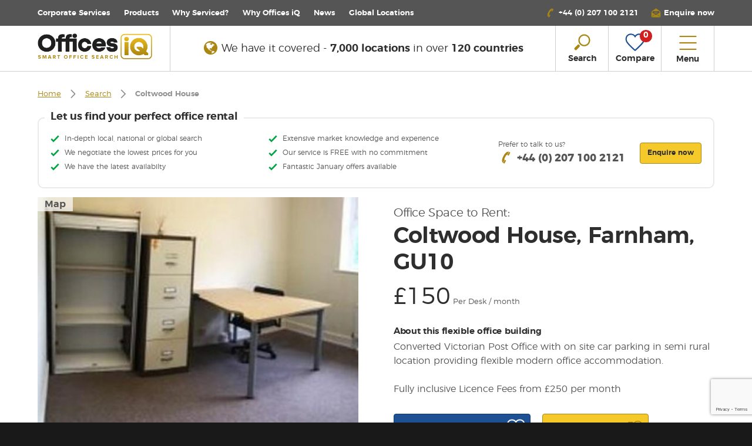

--- FILE ---
content_type: text/html; charset=UTF-8
request_url: https://www.officesiq.com/en/location-details/coltwood-house-1239
body_size: 24929
content:
<!DOCTYPE html>
<html lang="en" xmlns="http://www.w3.org/1999/xhtml" xmlns:fb="http://ogp.me/ns/fb#">
<head>
        <meta charset="utf-8">
    <title>    Office space to rent: Coltwood House, Farnham, GU10 | Offices iQ
</title>
    <meta http-equiv="X-UA-Compatible" content="IE=edge,chrome=1">
    <meta name="viewport" content="width=device-width, initial-scale=1.0, user-scalable=no">
    <script>document.addEventListener("DOMContentLoaded",function(event){console.log('Platform: ',navigator.platform);document.body.className+=" "+navigator.platform;});</script>
            <link rel="canonical" href="https://www.officesiq.com/en/location-details/coltwood-house-1239"/>
    <meta name="title" content="Office space to rent: Coltwood House, Farnham, GU10 | Offices iQ"/>
    <meta name="description" content="Offices available in Coltwood House, Farnham, GU10. We arrange tours &amp; negotiate deals. No fees. Call us +44 207 100 2121"/>

    <meta property="og:title" content="Office space to rent: Coltwood House, Farnham, GU10 | Offices iQ">
    <meta property="og:type" content="website"/>
    <meta content="Current office availability in Coltwood House, Farnham, GU10. We arrange tours &amp; negotiate deals. No fees. Call us +44 207 100 2121" property="og:description"/>
    <meta content="en_GB" property="og:locale">
    <meta content="Offices iQ" property="og:site_name">
    <meta property="og:url" content="https://www.officesiq.com/en/location-details/coltwood-house-1239">
            <meta content="https://www.officesiq.com/api/img/coltwood-house-gu10-3-0.jpg?w=487" property="og:image"/>
    
    <meta name="twitter:card" content="summary_large_image"/>
    <meta name="twitter:site" content="@officesiq"/>
    <meta name="twitter:title" content="Office space to rent: Coltwood House, Farnham, GU10 | Offices iQ"/>
    <meta name="twitter:description" content="Offices available in Coltwood House, Farnham, GU10. We arrange tours &amp; negotiate deals. No fees. Call us +44 207 100 2121"/>
    <meta name="twitter:url" content="https://www.officesiq.com/en/location-details/coltwood-house-1239"/>
            <meta name="twitter:image" content="https://www.officesiq.com/api/img/coltwood-house-gu10-3-0.jpg?w=487"/>
        <link rel="shortcut icon" href="https://www.officesiq.com/themes/officesiq/favicon.ico">

    <link rel="apple-touch-icon" sizes="57x57" href="https://www.officesiq.com/themes/officesiq/images/apple-touch/xapple-touch-icon-57x57.png.pagespeed.ic.sfIqza28rd.webp">
    <link rel="apple-touch-icon" sizes="72x72" href="https://www.officesiq.com/themes/officesiq/images/apple-touch/xapple-touch-icon-72x72.png.pagespeed.ic.Ftsgi_YyPm.webp">
    <link rel="apple-touch-icon" sizes="114x114" href="https://www.officesiq.com/themes/officesiq/images/apple-touch/xapple-touch-icon-114x114.png.pagespeed.ic.PjfulW6YOT.webp">
    <link rel="apple-touch-icon" sizes="120x120" href="https://www.officesiq.com/themes/officesiq/images/apple-touch/xapple-touch-icon-120x120.png.pagespeed.ic.XLX34joAny.webp">
    <link rel="apple-touch-icon" sizes="144x144" href="https://www.officesiq.com/themes/officesiq/images/apple-touch/xapple-touch-icon-144x144.png.pagespeed.ic.boF7zyYuet.webp">
    <link rel="apple-touch-icon" sizes="152x152" href="https://www.officesiq.com/themes/officesiq/images/apple-touch/xapple-touch-icon-152x152.png.pagespeed.ic.1l7x7vGh5F.webp">
    <link rel="apple-touch-icon" sizes="180x180" href="https://www.officesiq.com/themes/officesiq/images/apple-touch/xapple-touch-icon-180x180.png.pagespeed.ic.AcEqqX8ii8.webp">

                <script type="application/ld+json">
            {
              "@context": "http://schema.org",
              "@type": "WebSite",
              "name": "Offices iQ",
              "url": "https://www.officesiq.com"
            }
        </script>
        <script type="application/ld+json">
            {
              "@context": "http://schema.org",
              "@type": "Organization",
              "url": "https://www.officesiq.com",
              "logo": "https://www.officesiq.com/themes/officesiq/images/logos/offices-iq-logo-strapline.png"
            }
        </script>
    
            <script type="application/ld+json">
        {"@context":"https:\/\/schema.org\/","@type":"Product","name":"Coltwood House","image":"https:\/\/www.officesiq.com\/api\/img\/coltwood-house-gu10-3-0.jpg?w=487","description":"Converted Victorian Post Office with on site car parking in semi rural location providing flexible modern office accommodation. Fully inclusive Licence Fees from \u00a3250 per month","offers":{"@type":"Offer","availability":"https:\/\/schema.org\/InStock","priceCurrency":"GBP","price":150,"seller":{"@type":"Organization","name":"OfficesIq.com"}}}
    </script>
        <link media="all" type="text/css" rel="stylesheet" href="https://www.officesiq.com/themes/officesiq/css/A.styles-f23891c028.css.pagespeed.cf.R40HEuYT4g.css">


        <!-- Google Tag Manager -->
    <script>(function(w,d,s,l,i){w[l]=w[l]||[];w[l].push({'gtm.start':new Date().getTime(),event:'gtm.js'});var f=d.getElementsByTagName(s)[0],j=d.createElement(s),dl=l!='dataLayer'?'&l='+l:'';j.async=true;j.src='https://www.googletagmanager.com/gtm.js?id='+i+dl;f.parentNode.insertBefore(j,f);})(window,document,'script','dataLayer','GTM-5S4KWK4');</script>
    <!-- End Google Tag Manager -->
    
            <script>(function(i,p,t,r,a,c,k){i['WivObjKey']=a;i[a]=i[a]||function(){i[a].q=i[a].q||[],i[a].q.push(arguments),i[a].c&&i[a].c();},c=p.createElement(t),c.type='text/javascript',c.src=i.location.href.split('/')[0]+r,k=p.getElementsByTagName(t)[0],k.parentNode.insertBefore(c,k);})(window,document,'script','//iptrack.io/api/v1/wiv.js','wiv');wiv('pageview_after_render','bd6e190fc609431fa5be3cb9a8cb1768');</script>
    
    
    <script src='https://www.google.com/recaptcha/api.js?render=6LfbzlwnAAAAAFF162yc5VNYYqHLKp0aKMSixUbb'></script>
    <script>var gRecaptcha3Key='6LfbzlwnAAAAAFF162yc5VNYYqHLKp0aKMSixUbb';</script>

</head>
<body>

<!-- Google Tag Manager (noscript) -->
<noscript><iframe src="https://www.googletagmanager.com/ns.html?id=GTM-5S4KWK4" height="0" width="0" style="display:none;visibility:hidden"></iframe></noscript>
<!-- End Google Tag Manager (noscript) -->

<!--[if lte IE 9]>
<div id="browser-notification-overlay">
    <div id="browser-notification">
        <h4 class="heavy stop">Please update your web browser</h4>
        <p class="lg light">This website requires a modern web browser to provide the best experience.</p>
        <ul id="browser-links" class="centered">
            <li>
                <a href="http://browsehappy.com/" target="_blank"><img src="https://www.officesiq.com/themes/officesiq/images/browser-logos/ie-logo.png" alt="Internet Explorer" width="47" height="50"></a>
            </li>
            <li>
                <a href="http://browsehappy.com/" target="_blank"><img src="https://www.officesiq.com/themes/officesiq/images/browser-logos/chrome-logo.png" alt="Google Chrome" width="50" height="50"></a>
            </li>
            <li>
                <a href="http://browsehappy.com/" target="_blank"><img src="https://www.officesiq.com/themes/officesiq/images/browser-logos/firefox-logo.png" alt="Mozilla Firefox" width="50" height="50"></a>
            </li>
            <li>
                <a href="http://browsehappy.com/" target="_blank"><img src="https://www.officesiq.com/themes/officesiq/images/browser-logos/safari-logo.png" alt="Safari" width="50" height="50"></a>
            </li>
            <li>
                <a href="http://browsehappy.com/" target="_blank"><img src="https://www.officesiq.com/themes/officesiq/images/browser-logos/opera-logo.png" alt="Opera" width="43" height="50"></a>
            </li>
        </ul>
    </div>
</div>
<![endif]-->

<div style="display: none"><svg xmlns="http://www.w3.org/2000/svg"><symbol id="building-2" viewBox="0 0 100 100"><path fill="currentColor" d="M26.4 69.5h3.1v2.3h-3.1zm0-25.2h3.1v2.3h-3.1zm15.8 31.4h15.7V78H42.2zM26.4 63.2h3.1v2.3h-3.1zm0-6.3h3.1v2.3h-3.1zm0-6.3h3.1v2.3h-3.1zm0 25.1h3.1V78h-3.1zm15.8-9.4h15.7v2.3H42.2zm0-18.8h15.7v2.3H42.2zm0 9.4h15.7v2.3H42.2z"/><path fill="currentColor" d="M79.8 42.8h-2v-6.7c0-.6-.5-1.2-1.2-1.2H62.2v-2c0-.6-.5-1.2-1.2-1.2h-5.1V25c0-.6-.5-1.2-1.2-1.2h-3.5V12.5h-2.3v11.4h-3.5c-.6 0-1.2.5-1.2 1.2v6.7H39c-.6 0-1.2.5-1.2 1.1v6.7h-2c-.6 0-1.2.5-1.2 1.2v45.6c0 .6.5 1.2 1.2 1.2h44c.6 0 1.2-.5 1.2-1.2V43.9c0-.6-.5-1.1-1.2-1.1zM46.5 26.2h7.1v5.5h-7.1v-5.5zm-6.3 7.9h19.6v5.5H40.2v-5.5zM63 85.2H37V41.9h26v43.3zm-.8-45.6v-2.4h13.3v5.5H65.3v-2c0-.6-.5-1.2-1.2-1.2h-1.9zm16.5 45.6H65.3V45.1h13.4v40.1z"/><path fill="currentColor" d="M70.8 75.3h2.3V80h-2.3zm0-9.4h2.3v4.7h-2.3zm0-15.7h2.3v4.7h-2.3zm0 7.9h2.3v4.7h-2.3zM21.3 35l16.1-16.1.4.4v10.5h2.3v-11c0-.3-.1-.6-.3-.8l-1.6-1.6c-.5-.4-1.2-.4-1.7 0L19.3 33.7c-.2.2-.3.5-.3.8v51.8c0 .6.5 1.2 1.2 1.2h14.1v-2.3h-13V35z"/></symbol><symbol id="building" viewBox="0 0 100 100"><path fill="currentColor" d="M85.4 85.7h-21V48l6.3-7.6 14.7 4v41.3zM14.6 80h12.3c.6.1 1.1-.3 1.2-.8.1-.5-.3-1-.9-1.1H14.6v-5.3l12.4-.9c.6 0 1.1-.4 1.1-.9s-.4-1-1-1h-.2l-12.2.8v-4.4l12.5-2.5c.6-.1 1-.5.9-1s-.6-.9-1.2-.9c-.1 0-.2 0-.3.1l-12.1 2.4v-4.9l12.6-3.7c.5-.2.8-.7.7-1.2-.2-.5-.8-.8-1.3-.6l-12.1 3.5v-4.7l12.7-5c.5-.2.8-.7.6-1.2-.2-.5-.8-.7-1.4-.5l-11.9 4.7v-4.1l13.2-7.5 7.8 3.1v43.3H14.6V80zm33.9-64.7v70.5H37.7V19.4c3.9-.6 7.6-2 10.8-4.1zm13.8 70.4H50.7V15.3c3.6 2 7.6 3.6 11.7 4.7v65.7zm24.5-43l-16.2-4.4c-.4-.1-.9 0-1.2.3l-5 6.1V19.2c0-.4-.3-.8-.7-.9-10.1-2.7-13.3-5.6-13.3-5.6-.1-.1-.2-.2-.3-.2H49c-6.9 4.8-12.3 4.9-12.3 4.9-.6 0-1.1.4-1.1 1v21.9l-7.4-3c-.3-.2-.7-.2-1 0l-14.2 8c-.3.2-.5.5-.5.8v40.4c0 .5.5 1 1.1 1h72.9c.6 0 1.1-.4 1.1-1V43.6c-.1-.4-.4-.7-.8-.9z"/><path fill="currentColor" d="M57.7 81.3c.6 0 1.1-.4 1.1-1V22.1c0-.5-.5-1-1.1-1-.6 0-1 .4-1 1v58.3c0 .6.4 1 1 .9 0 .1 0 .1 0 0m-14.6.5c.6 0 1.1-.4 1.1-1V22.5c0-.5-.5-1-1.1-1-.6 0-1 .4-1 1v58.3c0 .6.4 1 1 1m30-29.6c.6 0 1.1-.4 1.1-1v-3.6c0-.5-.5-1-1.1-1-.6 0-1.1.4-1.1 1v3.6c0 .6.5 1.1 1.1 1m6.5 0c.6 0 1.1-.4 1.1-1v-3.6c0-.5-.5-1-1.1-1s-1.1.4-1.1 1v3.6c0 .6.5 1.1 1.1 1m-6.5 7.3c.6 0 1.1-.4 1.1-1v-3.6c0-.5-.5-1-1.1-1-.6 0-1.1.4-1.1 1v3.6c0 .6.5 1 1.1 1m6.5 0c.6 0 1.1-.4 1.1-1v-3.6c0-.5-.5-1-1.1-1s-1.1.4-1.1 1v3.6c0 .6.5 1 1.1 1m-6.5 8.1c.6 0 1.1-.4 1.1-1V63c0-.5-.5-1-1.1-1-.6 0-1.1.4-1.1 1v3.6c0 .5.5 1 1.1 1m6.5 0c.6 0 1.1-.4 1.1-1V63c0-.5-.5-1-1.1-1s-1.1.4-1.1 1v3.6c0 .5.5 1 1.1 1m-6.5 7.2c.6 0 1.1-.4 1.1-1v-3.6c0-.5-.5-1-1.1-1-.6 0-1.1.4-1.1 1v3.6c0 .6.5 1.1 1.1 1m6.5 0c.6 0 1.1-.4 1.1-1v-3.6c0-.5-.5-1-1.1-1s-1.1.4-1.1 1v3.6c0 .6.5 1.1 1.1 1m-6.5 7.3c.6 0 1-.4 1-1v-3.6c0-.5-.5-1-1.1-1s-1 .5-1 1v3.6c0 .6.5 1 1.1 1m6.5 0c.6 0 1.1-.4 1.1-1v-3.6c0-.5-.5-1-1.1-1s-1.1.4-1.1 1v3.6c0 .6.5 1 1.1 1"/></symbol><symbol id="calendar-31"><g fill="#AA8713" fill-rule="evenodd"><path d="M50.49 53.46H4.95a2.974 2.974 0 0 1-2.97-2.97v-29.7h51.48v29.7a2.974 2.974 0 0 1-2.97 2.97m0-48.51h-9.9V.99a.99.99 0 1 0-1.98 0V9.9a.99.99 0 1 0 1.98 0V6.93h9.9a2.974 2.974 0 0 1 2.97 2.97v8.91H1.98V9.9a2.974 2.974 0 0 1 2.97-2.97h7.92V4.95H4.95C2.22 4.95 0 7.17 0 9.9v40.59c0 2.73 2.22 4.95 4.95 4.95h45.54c2.73 0 4.95-2.22 4.95-4.95V9.9c0-2.73-2.22-4.95-4.95-4.95"/><path d="M15.84 10.89a.99.99 0 0 0 .99-.99V6.93h19.8V4.95h-19.8V.99a.99.99 0 1 0-1.98 0V9.9c0 .546.443.99.99.99M31.086 30.888l1.187 1.584 2.377-1.782v14.85h1.98V28.71l-1.584-.792zM23.56 35.697c2.067-1.184 2.347-2.977 2.372-3.693.057-1.803-1.136-4-4.689-4.256a4.907 4.907 0 0 0-5.086 3.23l1.882.618c.026-.084.7-2.043 3.062-1.873 2.632.19 2.872 1.614 2.852 2.215-.022.644-.461 2.755-5.207 2.89l.01 1.98c2.534.046 4.27.548 5.16 1.49.552.584.8 1.367.76 2.394-.092 2.412-2.084 2.899-3.677 2.857-.28-.005-2.745-.092-2.875-1.715l-1.974.162c.193 2.39 2.558 3.544 4.816 3.544h.155c3.305 0 5.42-1.82 5.534-4.766.06-1.564-.377-2.859-1.3-3.836-.477-.506-1.073-.919-1.794-1.241"/></g></symbol><symbol id="car" viewBox="0 0 100 100"><path fill="currentColor" d="M89.5 38.6c-.8-.3-1.3-1.1-1.2-1.9.1-.6 0-1.3-.2-1.9l-6.3-15.2c-2.2-5.3-8.4-7.2-13.5-7.2H33.6c-5.1 0-11.3 1.9-13.6 7.1l-6.2 14.6c-.2.6-.3 1.2-.2 1.9.1 1-.6 1.9-1.6 2.1-4.3.6-7.4 4.5-7 8.9l1.9 22c.2 2.1 1 4 2.4 5.6.4.4.5 1 .4 1.5v9.4c0 1 .8 1.9 1.9 1.9h9.1c1 0 1.9-.8 1.9-1.9v-9.1c0-1 .8-1.9 1.9-1.9h51.2c1 0 1.9.8 1.9 1.9v9.1c0 1 .8 1.9 1.9 1.9h9.1c1 0 1.9-.8 1.9-1.9v-9.4c-.1-.5.1-1.1.4-1.5 1.4-1.6 2.2-3.5 2.4-5.6L95 47c.3-3.7-2-7.2-5.5-8.4zM17.9 58.2c-2.5 0-4.6-2.1-4.5-4.6 0-2.5 2.1-4.6 4.6-4.6 2.5 0 4.5 2.1 4.5 4.6 0 2.6-2.1 4.6-4.6 4.6zm46.9-4.4l-2 6.1c-.9 2.3-3.1 3.8-5.5 4H42.6c-2.4-.2-4.6-1.7-5.5-4l-2-6.1c-.5-.9-.2-2 .6-2.6.4-.2.9-.3 1.4-.2h25.6c1-.2 2 .4 2.2 1.4.2.4.1.9-.1 1.4zM22.9 38.1c-1 0-1.8-.9-1.8-1.9 0-.2 0-.4.1-.6l5.6-13.1c1.4-2.6 3.9-4.3 6.8-4.5h34.6c2.9.2 5.4 1.9 6.8 4.5l5.5 13.1c.4 1-.1 2.1-1.1 2.4-.2.1-.4.1-.6.1H22.9zM82 58.2c-2.5 0-4.6-2.1-4.5-4.6 0-2.5 2.1-4.6 4.6-4.6 2.5 0 4.5 2.1 4.5 4.6-.1 2.6-2.1 4.6-4.6 4.6z"/></symbol><symbol id="chevron-down" viewBox="0 0 100 100"><path fill="currentColor" d="M50 72.3L12.5 33.6l6.1-5.9L50 60l31.4-32.4 6.1 5.9L50 72.3z"/></symbol><symbol id="chevron-left" viewBox="0 0 100 100"><path fill="currentColor" d="M27.7 50l38.7-37.5 5.9 6.1L40 50l32.4 31.4-5.9 6.1L27.7 50z"/></symbol><symbol id="chevron-right" viewBox="0 0 100 100"><path fill="currentColor" d="M72.3 50L33.6 87.5l-5.9-6.1L60 50 27.7 18.6l5.9-6.1L72.3 50z"/></symbol><symbol id="chevron-up" viewBox="0 0 100 100"><path fill="currentColor" d="M50 27.7l37.5 38.7-6.1 5.9L50 40 18.6 72.3l-6.1-5.9L50 27.7z"/></symbol><symbol id="clock" viewBox="0 0 100 100"><path fill="currentColor" d="M50 87.5c-20.7 0-37.5-16.8-37.5-37.5S29.3 12.5 50 12.5 87.5 29.3 87.5 50 70.7 87.5 50 87.5zm-.2-10.6c1 0 1.8.8 1.8 1.8v5c17.3-.9 31.1-14.7 32.1-32h-5.1c-1 .1-1.9-.7-2-1.7-.1-1 .7-1.9 1.7-2h5.3c-1-17.2-14.8-30.9-32.1-31.8v5.4c0 1-.8 1.8-1.8 1.8s-1.7-.7-1.7-1.7v-5.4c-17.1 1-30.7 14.7-31.7 31.8h5.2c1-.1 1.9.7 2 1.7.1 1-.7 1.9-1.7 2h-5.5c1 17.1 14.6 30.9 31.7 32v-4.9c0-1.2.8-2 1.8-2zm.1-22.1c-2.6 0-4.7-2.1-4.7-4.7 0-.9.2-1.7.7-2.4L35.5 33c-.6-.8-.5-2 .3-2.6.8-.6 2-.5 2.6.3l.1.1 10.3 14.7c.3-.1.7-.1 1-.1.9 0 1.8.3 2.6.8l11.5-8c.8-.6 2-.4 2.6.5.3.4.4.9.3 1.4-.1.5-.4.9-.8 1.2l-11.6 8.1c.1.3.1.5.1.8.1 2.4-2 4.6-4.6 4.6zm0-5.7c-.6 0-1 .5-1 1 0 .6.5 1 1 1 .6 0 1-.4 1-1s-.5-1-1-1z"/></symbol><symbol id="close" viewBox="0 0 100 100"><path fill="currentColor" d="M87.5 18.9l-6.4-6.4L50 43.6 18.9 12.5l-6.4 6.4L43.6 50 12.5 81.1l6.4 6.4L50 56.4l31.1 31.1 6.4-6.4L56.4 50l31.1-31.1z"/></symbol><symbol id="compare" viewBox="0 0 30 30"><title>compare</title><path d="M15,27.33a1.34,1.34,0,0,1-.88-.31c-1-.88-10-8.69-12-12.91a8.63,8.63,0,0,1-.32-6.56A7.06,7.06,0,0,1,5.41,3.49,8.61,8.61,0,0,1,9,2.7a8,8,0,0,1,6,2.54,8,8,0,0,1,6-2.57,8.63,8.63,0,0,1,3.61.79,7.07,7.07,0,0,1,3.64,4.06,8.63,8.63,0,0,1-.32,6.56c-2,4.23-11,12-12,12.9a1.35,1.35,0,0,1-.77.35Zm.32-1.7h0Zm-.6,0,0,0ZM9,4.53a6.75,6.75,0,0,0-2.83.62,5.25,5.25,0,0,0-2.69,3,6.76,6.76,0,0,0,.25,5.14c1.47,3.06,7.81,9,11.23,12,3.44-3,9.79-9,11.27-12.07a6.76,6.76,0,0,0,.25-5.13,5.24,5.24,0,0,0-2.68-3A6.77,6.77,0,0,0,21,4.5a5.83,5.83,0,0,0-5,2.53L15,8.63l-.93-1.56A5.83,5.83,0,0,0,9,4.53Z" fill="currentColor"/></symbol><symbol id="facebook-share" viewBox="0 0 32 32"><title>facebook</title><path d="M19.43 16h-2.24v8h-3.33v-8h-1.58v-2.82h1.58v-1.83A3.12 3.12 0 0 1 17.22 8h2.46v2.74h-1.79a.68.68 0 0 0-.7.77v1.66h2.53zM0 32h32V0H0z" fill="#355f9f"/></symbol><symbol id="features" viewBox="0 0 100 100"><path fill="currentColor" d="M19.6 73.8c-.9.7-1 2-.3 2.9.7.9 1.9 1 2.8.4.2-.1 4.5-3.5 8.2 0 .8.8 2.1.7 2.9-.1.8-.8.7-2.1-.1-2.9-5-4.8-11-2.3-13.5-.3m24.8-11.4c-9.7-8.6-19-8.1-25.2-6.2-4.1 1.3-7.9 3.4-11.1 6.2-.8.8-.9 2.1-.1 2.9.8.8 2 .9 2.9.1 2.7-2.4 5.9-4.2 9.4-5.3 7.5-2.3 14.7-.5 21.3 5.4.8.7 2.1.7 2.9-.2.7-.8.7-2.1-.1-2.9m-18 17.2c-1 0-2 .4-2.7 1.2-1.5 1.5-1.5 4 0 5.6 1.5 1.5 3.9 1.5 5.4.1l.1-.1c1.5-1.5 1.5-4 0-5.6-.8-.7-1.8-1.2-2.8-1.2m12.2-11.5c.8.8.9 2.1.1 2.9-.7.8-2 .9-2.9.2-9.1-8.5-18.8-.4-19.2 0-.9.7-2.1.6-2.8-.2-.8-1-.7-2.3.2-3.1 4.4-3.7 15.2-8.5 24.6.2m3.5-34.2c-4 3.2-8.9 3.4-14.9.8-5.7-2.5-12.4-4.4-19 .9-.7.6-.8 1.7-.2 2.5.7.7 1.8.8 2.6.2 4.7-3.8 9.5-2.9 15.2-.4 2.9 1.3 6 2.1 9.1 2.1 3.5 0 6.9-1.2 9.6-3.4.8-.6.9-1.7.3-2.5l-.1-.1c-.7-.7-1.9-.8-2.6-.1m0-9.9c-4 3.2-8.9 3.4-14.9.8-5.7-2.5-12.4-4.4-19 .9-.7.6-.8 1.7-.2 2.5.7.7 1.8.8 2.6.2 4.7-3.8 9.5-2.9 15.2-.4 2.9 1.3 6 2.1 9.1 2.1 3.5 0 6.9-1.2 9.6-3.4.7-.6.8-1.7.2-2.4-.8-.8-1.9-.9-2.6-.3M7.9 18.4c-.6-.7-.5-1.8.2-2.5 6.6-5.3 13.3-3.5 19-.9 6 2.7 10.9 2.4 14.9-.8.8-.6 1.9-.5 2.6.2.6.7.5 1.8-.2 2.5-2.7 2.2-6.1 3.4-9.6 3.4-3.2-.1-6.3-.8-9.1-2.2-5.7-2.5-10.4-3.4-15.2.5-.8.6-1.9.5-2.6-.2m82.9 1c-1 0-1.8.8-1.8 1.8v12.6c-.3.9.3 1.9 1.2 2.2.9.3 1.9-.3 2.2-1.2.1-.3.1-.6 0-.9V21.2c0-1-.8-1.8-1.8-1.8m-34 0c-1 0-1.8.8-1.8 1.8v12.6c-.3.9.3 1.9 1.2 2.2.9.3 1.9-.3 2.2-1.2.1-.3.1-.6 0-.9V21.2c0-1-.8-1.8-1.8-1.8M87 16.8v21.4c.3.9-.3 1.9-1.2 2.2-.9.3-1.9-.3-2.2-1.2-.1-.3-.1-.6 0-.9v-8.9H64v8.9c.3.9-.3 1.9-1.2 2.2-.9.3-1.9-.3-2.2-1.2-.1-.3-.1-.6 0-.9V16.8c-.3-.9.3-1.9 1.2-2.2.9-.3 1.9.3 2.2 1.2.1.3.1.6 0 .9v8.9h19.6v-8.9c-.3-.9.3-1.9 1.2-2.2s1.9.3 2.2 1.2c.1.5.1.8 0 1.1m-.7 67.9c.6.7.6 1.7 0 2.4-.6.6-1.6.6-2.3 0L71 73.8 58.3 87c-.6.6-1.6.6-2.3 0-.6-.7-.6-1.7 0-2.4l12.8-13.3-2.2-2.2-.4.4c-2.1 2.1-5.5 2.2-7.7.1l-.1-.1L53 64c-.6-.7-.6-1.7 0-2.4.6-.6 1.6-.6 2.3 0l5.4 5.5c.8.9 2.2.9 3.1.1l.1-.1.4-.4-7-7.1c-.6-.7-.6-1.7 0-2.4.6-.6 1.6-.6 2.3 0l7 7.1.4-.4c.9-.9.9-2.3 0-3.2l-5.4-5.5c-.6-.7-.6-1.7 0-2.4.6-.6 1.6-.6 2.3 0l5.4 5.5c2.1 2.2 2.1 5.7 0 7.9l-.4.4L71 69l14.4-14.9c.6-.6 1.6-.7 2.3 0 3.5 3.7 3 8.9-1.6 13.6l-5.5 5.6c-.6.6-1.6.6-2.3 0-.6-.7-.6-1.7 0-2.4l5.5-5.6c3.3-3.4 3.2-5.9 2.5-7.5l-13 13.5 13 13.4z"/></symbol><symbol id="globe-solid" viewBox="0 0 1792 1792"><path d="M896 128q209 0 385.5 103t279.5 279.5 103 385.5-103 385.5-279.5 279.5-385.5 103-385.5-103-279.5-279.5-103-385.5 103-385.5 279.5-279.5 385.5-103zm274 521q-2 1-9.5 9.5t-13.5 9.5q2 0 4.5-5t5-11 3.5-7q6-7 22-15 14-6 52-12 34-8 51 11-2-2 9.5-13t14.5-12q3-2 15-4.5t15-7.5l2-22q-12 1-17.5-7t-6.5-21q0 2-6 8 0-7-4.5-8t-11.5 1-9 1q-10-3-15-7.5t-8-16.5-4-15q-2-5-9.5-11t-9.5-10q-1-2-2.5-5.5t-3-6.5-4-5.5-5.5-2.5-7 5-7.5 10-4.5 5q-3-2-6-1.5t-4.5 1-4.5 3-5 3.5q-3 2-8.5 3t-8.5 2q15-5-1-11-10-4-16-3 9-4 7.5-12t-8.5-14h5q-1-4-8.5-8.5t-17.5-8.5-13-6q-8-5-34-9.5t-33-.5q-5 6-4.5 10.5t4 14 3.5 12.5q1 6-5.5 13t-6.5 12q0 7 14 15.5t10 21.5q-3 8-16 16t-16 12q-5 8-1.5 18.5t10.5 16.5q2 2 1.5 4t-3.5 4.5-5.5 4-6.5 3.5l-3 2q-11 5-20.5-6t-13.5-26q-7-25-16-30-23-8-29 1-5-13-41-26-25-9-58-4 6-1 0-15-7-15-19-12 3-6 4-17.5t1-13.5q3-13 12-23 1-1 7-8.5t9.5-13.5.5-6q35 4 50-11 5-5 11.5-17t10.5-17q9-6 14-5.5t14.5 5.5 14.5 5q14 1 15.5-11t-7.5-20q12 1 3-17-4-7-8-9-12-4-27 5-8 4 2 8-1-1-9.5 10.5t-16.5 17.5-16-5q-1-1-5.5-13.5t-9.5-13.5q-8 0-16 15 3-8-11-15t-24-8q19-12-8-27-7-4-20.5-5t-19.5 4q-5 7-5.5 11.5t5 8 10.5 5.5 11.5 4 8.5 3q14 10 8 14-2 1-8.5 3.5t-11.5 4.5-6 4q-3 4 0 14t-2 14q-5-5-9-17.5t-7-16.5q7 9-25 6l-10-1q-4 0-16 2t-20.5 1-13.5-8q-4-8 0-20 1-4 4-2-4-3-11-9.5t-10-8.5q-46 15-94 41 6 1 12-1 5-2 13-6.5t10-5.5q34-14 42-7l5-5q14 16 20 25-7-4-30-1-20 6-22 12 7 12 5 18-4-3-11.5-10t-14.5-11-15-5q-16 0-22 1-146 80-235 222 7 7 12 8 4 1 5 9t2.5 11 11.5-3q9 8 3 19 1-1 44 27 19 17 21 21 3 11-10 18-1-2-9-9t-9-4q-3 5 .5 18.5t10.5 12.5q-7 0-9.5 16t-2.5 35.5-1 23.5l2 1q-3 12 5.5 34.5t21.5 19.5q-13 3 20 43 6 8 8 9 3 2 12 7.5t15 10 10 10.5q4 5 10 22.5t14 23.5q-2 6 9.5 20t10.5 23q-1 0-2.5 1t-2.5 1q3 7 15.5 14t15.5 13q1 3 2 10t3 11 8 2q2-20-24-62-15-25-17-29-3-5-5.5-15.5t-4.5-14.5q2 0 6 1.5t8.5 3.5 7.5 4 2 3q-3 7 2 17.5t12 18.5 17 19 12 13q6 6 14 19.5t0 13.5q9 0 20 10.5t17 19.5q5 8 8 26t5 24q2 7 8.5 13.5t12.5 9.5l16 8 13 7q5 2 18.5 10.5t21.5 11.5q10 4 16 4t14.5-2.5 13.5-3.5q15-2 29 15t21 21q36 19 55 11-2 1 .5 7.5t8 15.5 9 14.5 5.5 8.5q5 6 18 15t18 15q6-4 7-9-3 8 7 20t18 10q14-3 14-32-31 15-49-18 0-1-2.5-5.5t-4-8.5-2.5-8.5 0-7.5 5-3q9 0 10-3.5t-2-12.5-4-13q-1-8-11-20t-12-15q-5 9-16 8t-16-9q0 1-1.5 5.5t-1.5 6.5q-13 0-15-1 1-3 2.5-17.5t3.5-22.5q1-4 5.5-12t7.5-14.5 4-12.5-4.5-9.5-17.5-2.5q-19 1-26 20-1 3-3 10.5t-5 11.5-9 7q-7 3-24 2t-24-5q-13-8-22.5-29t-9.5-37q0-10 2.5-26.5t3-25-5.5-24.5q3-2 9-9.5t10-10.5q2-1 4.5-1.5t4.5 0 4-1.5 3-6q-1-1-4-3-3-3-4-3 7 3 28.5-1.5t27.5 1.5q15 11 22-2 0-1-2.5-9.5t-.5-13.5q5 27 29 9 3 3 15.5 5t17.5 5q3 2 7 5.5t5.5 4.5 5-.5 8.5-6.5q10 14 12 24 11 40 19 44 7 3 11 2t4.5-9.5 0-14-1.5-12.5l-1-8v-18l-1-8q-15-3-18.5-12t1.5-18.5 15-18.5q1-1 8-3.5t15.5-6.5 12.5-8q21-19 15-35 7 0 11-9-1 0-5-3t-7.5-5-4.5-2q9-5 2-16 5-3 7.5-11t7.5-10q9 12 21 2 8-8 1-16 5-7 20.5-10.5t18.5-9.5q7 2 8-2t1-12 3-12q4-5 15-9t13-5l17-11q3-4 0-4 18 2 31-11 10-11-6-20 3-6-3-9.5t-15-5.5q3-1 11.5-.5t10.5-1.5q15-10-7-16-17-5-43 12zm-163 877q206-36 351-189-3-3-12.5-4.5t-12.5-3.5q-18-7-24-8 1-7-2.5-13t-8-9-12.5-8-11-7q-2-2-7-6t-7-5.5-7.5-4.5-8.5-2-10 1l-3 1q-3 1-5.5 2.5t-5.5 3-4 3 0 2.5q-21-17-36-22-5-1-11-5.5t-10.5-7-10-1.5-11.5 7q-5 5-6 15t-2 13q-7-5 0-17.5t2-18.5q-3-6-10.5-4.5t-12 4.5-11.5 8.5-9 6.5-8.5 5.5-8.5 7.5q-3 4-6 12t-5 11q-2-4-11.5-6.5t-9.5-5.5q2 10 4 35t5 38q7 31-12 48-27 25-29 40-4 22 12 26 0 7-8 20.5t-7 21.5q0 6 2 16z" fill="currentColor"/></symbol><symbol id="globe"><path d="M27 52.2c-2.016 0-3.974-.245-5.855-.694a92.16 92.16 0 0 0-.148-2.446c-.064-.903-.064-.903.988-1.549.357-.22.787-.484 1.298-.842 1.77-1.24 3.524-5.723 5.028-9.828.232-.631.432-1.178.514-1.353.123-.26.3-.448.508-.667.414-.436 1.04-1.095.716-2.263-.36-1.312-1.559-1.433-2.617-1.54-.522-.052-1.113-.112-1.793-.273-1.908-.46-3.419-1.754-5.194-3.398-1.333-1.235-3.138-2.034-4.6-2.034-.752 0-1.385.213-1.828.612-.56.503-1.702.95-2.33 1.16a7.01 7.01 0 0 0-.351-2.607c-.244-.706-.234-1.038-.226-1.281.009-.327.023-.823-.526-1.298-.69-.596-1.44-.186-1.843.033-.39.212-.65.335-.92.297-.073-.063-.251-.445-.19-1.124.061-.678.377-1.549 1.08-1.965.165-.098.299-.117.46-.065.656.212 1.432 1.405 1.773 2.186l.227.518.565.022c.073.005 1.839.041 2.14-2.552.115-.999 3.947-5.974 6.941-8.76.175-.089.81-.053 1.113-.036.575.032 1.033.057 1.424-.172l.365-.252.088-.366c.12-.5-.149-.936-.434-1.397l-.119-.188c.645-1.792-.41-4.592-.953-5.832A25.19 25.19 0 0 1 27 1.8c.665 0 1.321.034 1.973.085l-.008.259c-.043 1.101-.12 3.15 2.012 3.783.584.173.902.358 1.182.521.666.39 1.198.617 2.484.264.551-.151.893-.204 1.096-.22a.145.145 0 0 1-.008.027c-.4 1.187-1.904 3.403-2.723 4.347-.109.125-.228.254-.349.383-.652.701-1.392 1.497-1.121 2.417.164.559.647.944 1.433 1.144 1.356.348 1.974.117 2.763-.275.28-.14.57-.284 1-.409.529-.153.897-.382 1.158-.624.241.55.751 1.18 2.059 1.394.76.123 1.209.3 1.606.454.547.215 1.115.436 1.96.189.486-.147.943-.403 1.346-.629.172-.096.41-.23.57-.3.252.209.53.523.603.709-.07.046-.225.128-.538.205-.973.24-1.555.472-1.98.642-.658.263-.881.35-2.08.2-.843-.108-1.582-.458-2.298-.795-1.048-.496-2.134-1.009-3.34-.57l-.23.123c-.015.01-.36.25-.84.167-1.5-.266-2.086.987-2.436 1.735l-.1.209c-.053.113-.35.347-.546.501-.621.489-1.56 1.229-1.467 2.535l.021.328c.183 2.822.52 5.58 1.733 6.637 1.43 1.244 3.892 1.376 5.047.992.494-.157 2.912.067 3.814.205.484.807 1.72 3.636 1.977 4.495.144.483.453.934.753 1.37.332.484.746 1.088.625 1.38-.1.241-.962 2.393-.43 3.537.156.336.425.58.754.685.106.033.213.05.323.05 1.48 0 3.352-2.893 3.78-4.023.247-.652.417-1.59.599-2.582.247-1.354.555-3.041 1.068-3.815l.313-.467c.495-.734 1.098-1.64 1.629-2.598.003.179.013.355.013.535 0 13.895-11.305 25.2-25.2 25.2m-7.8-3.013c.018.238.033.458.046.657a2.248 2.248 0 0 1-.14-.324c-.202-.59-.495-1.266-.805-1.983-.544-1.252-1.16-2.672-1.22-3.541-.022-.295.015-.679.054-1.086.138-1.46.347-3.666-1.938-5.362-2.282-1.693-3.396-3.727-3.458-4.632-.069-.964.29-3.367.551-4.135.65-.217 2.08-.753 2.93-1.517.04-.035.2-.15.625-.15.846 0 2.219.48 3.376 1.554 1.905 1.762 3.67 3.266 5.999 3.827.799.19 1.482.26 2.032.315.395.04.937.094 1.061.226.052.186.053.19-.286.547-.261.275-.586.618-.833 1.142-.115.246-.297.744-.572 1.497-.798 2.176-2.916 7.954-4.371 8.973-.476.332-.876.578-1.208.782-1.302.801-1.976 1.307-1.842 3.21M1.8 27c0-2.216.29-4.364.83-6.412.184 1.04.48 1.966.942 2.367.105.098.234.575.319.89.208.775.492 1.836 1.369 2.597 1.293 1.123 4.773 2.2 5.167 2.32l.006.001c-.476 1.738-.492 4.243-.49 4.278.1 1.447 1.45 3.927 4.182 5.952 1.47 1.091 1.347 2.382 1.217 3.747-.045.483-.089.94-.057 1.382.082 1.176.733 2.679 1.364 4.132.296.683.576 1.326.754 1.848.03.085.069.155.101.235C8.304 46.579 1.8 37.537 1.8 27M20.507 2.652C21.218 4.173 22 6.7 21.511 7.578c-.202.363-.141.718.007 1.054-.666-.014-1.389.047-1.888.51-2.517 2.336-7.322 7.991-7.543 9.9a3.232 3.232 0 0 1-.074.412c-.495-.789-1.28-1.765-2.285-2.09-.656-.215-1.325-.134-1.934.227-1.6.947-2.176 2.975-1.917 4.489.176 1.028.749 1.733 1.532 1.889.807.16 1.454-.08 1.91-.307.025.335.102.785.315 1.4.202.593.261 1.17.264 1.632-1.302-.455-2.873-1.103-3.458-1.611-.461-.4-.64-1.064-.811-1.704-.176-.656-.359-1.334-.844-1.75-.38-.502-.754-3.57-.625-5.13.003-.035-.012-.068-.013-.103 3.121-6.699 9.098-11.805 16.36-13.744M51.77 22.386a.897.897 0 0 0-.13.401c-.088 1.581-1.644 3.89-2.574 5.27l-.32.478c-.717 1.083-1.048 2.891-1.34 4.487-.165.91-.322 1.77-.51 2.268-.282.744-.903 1.605-1.435 2.194.077-.341.194-.732.354-1.117.496-1.192-.255-2.288-.804-3.087-.22-.322-.45-.655-.513-.866-.015-.054-1.868-5.384-2.999-5.679-.293-.075-3.915-.598-5.081-.216-.635.212-2.418.126-3.3-.641-.541-.471-.917-2.286-1.118-5.395l-.023-.338c-.022-.322.235-.561.786-.995.404-.318.821-.648 1.055-1.136l.106-.223c.118-.25.315-.671.495-.728a2.995 2.995 0 0 0 2.082-.398c.458-.117 1.021.132 1.87.533.804.38 1.715.81 2.842.953 1.586.202 2.111.032 2.975-.314.396-.158.89-.355 1.743-.566 1.406-.347 1.81-1.074 1.901-1.622.246-1.478-1.58-2.671-1.594-2.68-.735-.479-1.542-.028-2.252.37-.34.19-.69.386-.982.475-.234.07-.31.049-.791-.14-.431-.169-1.023-.4-1.971-.555-.65-.106-.685-.231-.798-.644-.098-.36-.246-.902-.821-1.23-.35-.197-.685-.245-1.001-.144-.469.149-.654.549-.754.763-.114.244-.188.405-.633.534-.586.169-.983.367-1.302.525-.52.26-.7.348-1.484.15.154-.195.375-.433.529-.598.134-.144.267-.287.39-.429.823-.947 2.552-3.414 3.07-4.954.273-.813.194-1.455-.235-1.909-.685-.725-1.864-.528-3.035-.207-.652.18-.704.15-1.101-.083-.331-.192-.784-.457-1.577-.693-.673-.199-.776-.694-.726-1.988.002-.045.003-.085.003-.13C41.368 3.679 49.82 11.904 51.77 22.387M27 0C12.112 0 0 12.112 0 27s12.112 27 27 27 27-12.112 27-27S41.888 0 27 0" fill="#AA8713" fill-rule="evenodd"/></symbol><symbol id="google-plus-share" viewBox="0 0 32 32"><title>google-plus</title><path d="M13.29 18c-1.9 0-3.5 1.19-3.5 2.6s1.36 2.64 3.26 2.64c2.66 0 3.59-1.12 3.59-2.56a2.1 2.1 0 0 0-.06-.51c-.21-.82-1-1.26-2.07-2a4 4 0 0 0-1.22-.17" fill="#db5442"/><path d="M24 11.48h-2.18v2.18h-1.09v-2.18h-2.17v-1.09h2.17V8.22h1.09v2.17H24zm-6.77.29a3.17 3.17 0 0 1-1.39 2.52c-.8.63-.95.89-.95 1.42s.95 1.12 1.39 1.45c1.51 1.14 1.82 1.84 1.82 3.29 0 1.78-1.92 3.55-5 3.55-2.78 0-5.1-1.11-5.1-2.89s1.91-3.7 4.65-3.7h.86a1.63 1.63 0 0 1-.68-1.23 2 2 0 0 1 .25-.92h-.46a3.38 3.38 0 0 1-3.56-3.56c0-1.94 2-3.71 4.39-3.71h4.72l-1.05 1.12h-1.23a3 3 0 0 1 1.33 2.66zM0 32h32V0H0z" fill="#db5442"/><path d="M12.75 8.77c-1.27 0-2.12 1.24-1.9 2.91a3.08 3.08 0 0 0 2.7 2.87c1.27 0 2-1 1.78-2.7s-1.31-3-2.58-3.08" fill="#db5442"/></symbol><symbol id="help" viewBox="0 0 100 100"><circle fill="none" stroke="currentColor" stroke-width="3" stroke-linecap="round" stroke-linejoin="round" cx="50" cy="50" r="37.5"/><path fill="currentColor" d="M45.2 43.3c0-3.3 1.6-4.8 4.3-4.8 2.5 0 3.9 1.1 3.9 3.4 0 5.2-6.7 5.6-6.7 13.8h7c0-6.3 8.3-7.3 8.3-15.3 0-5.9-4.5-9.2-11.7-9.2-7.7 0-12.3 4.4-12.4 12l7.3.1zm4.9 16.6c-2.4 0-4.4 2-4.4 4.4s2 4.4 4.4 4.4 4.4-2 4.4-4.4-2-4.4-4.4-4.4z"/></symbol><symbol id="icon-facebook" viewBox="0 0 32 32"><path fill="currentColor" fill-rule="evenodd" d="M19.428 16.006h-2.242V24h-3.322v-7.994h-1.581v-2.824h1.581v-1.828c0-1.309.621-3.354 3.352-3.354l2.461.01v2.742h-1.786c-.291 0-.705.145-.705.77v1.66h2.533l-.291 2.824zM0 4.004A4.002 4.002 0 0 1 4.004 0h23.992A4.002 4.002 0 0 1 32 4.004v23.992A4.002 4.002 0 0 1 27.996 32H4.004A4.002 4.002 0 0 1 0 27.996V4.004z"/></symbol><symbol id="icon-linkedin" viewBox="0 0 32 32"><path fill="currentColor" fill-rule="evenodd" d="M24 23.646h-3.43v-5.52c0-1.386-.496-2.334-1.738-2.334-.946 0-1.512.641-1.76 1.256-.091.221-.113.526-.113.836v5.762H13.53s.044-9.35 0-10.316h3.429v1.461c.457-.706 1.271-1.704 3.092-1.704 2.256 0 3.949 1.473 3.949 4.643v5.916zM9.917 11.919h-.022C8.744 11.919 8 11.126 8 10.136c0-1.011.768-1.783 1.939-1.783 1.174 0 1.897.772 1.918 1.783 0 .99-.744 1.783-1.94 1.783zM8.202 23.646h3.431V13.33H8.202v10.316zM0 4.004A4.002 4.002 0 0 1 4.004 0h23.992A4.002 4.002 0 0 1 32 4.004v23.992A4.002 4.002 0 0 1 27.996 32H4.004A4.002 4.002 0 0 1 0 27.996V4.004z"/></symbol><symbol id="icon-twitter" viewBox="0 0 32 32"><path fill="#currentColor" fill-rule="evenodd" d="M22.362 12.738c.007.141.01.281.01.424 0 4.338-3.302 9.34-9.34 9.34A9.284 9.284 0 0 1 8 21.027c.258.029.518.045.783.045a6.576 6.576 0 0 0 4.076-1.404 3.289 3.289 0 0 1-3.065-2.28 3.312 3.312 0 0 0 1.481-.056 3.288 3.288 0 0 1-2.633-3.219v-.041c.444.246.949.393 1.488.41a3.28 3.28 0 0 1-1.46-2.732c0-.602.162-1.166.444-1.651a9.315 9.315 0 0 0 6.766 3.43A3.28 3.28 0 0 1 19.078 9.5c.943 0 1.797.398 2.395 1.035a6.556 6.556 0 0 0 2.085-.797 3.289 3.289 0 0 1-1.443 1.816A6.543 6.543 0 0 0 24 11.039a6.665 6.665 0 0 1-1.638 1.699M0 4.004A4.002 4.002 0 0 1 4.004 0h23.992A4.002 4.002 0 0 1 32 4.004v23.992A4.002 4.002 0 0 1 27.996 32H4.004A4.002 4.002 0 0 1 0 27.996V4.004z"/></symbol><symbol id="lifebuoy"><path d="M36 56.311V49c0-.324-.064-.63-.16-.922a18.928 18.928 0 0 0 12.236-12.239c.293.096.6.161.924.161h7.31C54.022 46.044 46.046 54.023 36 56.311zM34 57c0 .551-.449 1-1 1h-6c-.551 0-1-.449-1-1v-8c0-.551.449-1 1-1h6c.551 0 1 .449 1 1v8zM3.689 36H11c.324 0 .631-.065.924-.161a18.908 18.908 0 0 0 12.237 12.237c-.096.293-.161.6-.161.924v7.311C13.97 54.024 5.976 46.04 3.689 36zM24 3.69V11c0 .324.065.631.161.923A18.922 18.922 0 0 0 11.923 24.16 2.976 2.976 0 0 0 11 24H3.689C5.976 13.968 13.964 5.976 24 3.69zM26 3c0-.551.449-1 1-1h6c.551 0 1 .449 1 1v8c0 .551-.449 1-1 1h-6c-.551 0-1-.449-1-1V3zm30.31 21H49c-.324 0-.631.065-.924.161-1.864-5.764-6.484-10.374-12.237-12.237.096-.293.161-.599.161-.924V3.69C46.041 5.977 54.022 13.956 56.31 24zM48 33v-6c0-.551.449-1 1-1h8c.551 0 1 .449 1 1v6c0 .551-.449 1-1 1h-8c-.551 0-1-.449-1-1zM3 34c-.551 0-1-.449-1-1v-6c0-.551.449-1 1-1h8c.551 0 1 .449 1 1v6c0 .551-.449 1-1 1H3zm31.96 12.266a.978.978 0 0 0-.362.204A2.976 2.976 0 0 0 33 46h-6c-.574 0-1.106.17-1.563.451a1.02 1.02 0 0 0-.29-.154 16.931 16.931 0 0 1-11.449-11.46.973.973 0 0 0-.147-.278c.279-.456.449-.986.449-1.559v-6c0-.573-.17-1.104-.449-1.559.067-.091.121-.193.156-.307A16.94 16.94 0 0 1 25.12 13.711a.99.99 0 0 0 .311-.166c.458.284.992.455 1.569.455h6c.551 0 1.062-.16 1.505-.42.036.014.062.04.099.05 5.544 1.556 10.019 5.95 11.678 11.466a.976.976 0 0 0 .177.327A2.973 2.973 0 0 0 46 27v6c0 .573.17 1.104.45 1.561a.963.963 0 0 0-.149.282A16.953 16.953 0 0 1 34.96 46.266zM58.45 24.39C56.201 12.929 47.067 3.803 35.612 1.553A2.991 2.991 0 0 0 33 0h-6a2.988 2.988 0 0 0-2.608 1.547C12.939 3.793 3.797 12.942 1.55 24.39A2.989 2.989 0 0 0 0 27v6c0 1.123.628 2.093 1.544 2.606 2.246 11.457 11.4 20.593 22.845 22.841A2.989 2.989 0 0 0 27 60h6a2.99 2.99 0 0 0 2.61-1.55c11.463-2.25 20.586-11.378 22.837-22.838A2.991 2.991 0 0 0 60 33v-6a2.99 2.99 0 0 0-1.55-2.61z" fill="#AA8713" fill-rule="evenodd"/></symbol><symbol id="linkedin-share" viewBox="0 0 32 32"><title>linkedin</title><path d="M0 0v32h32V0zm11.63 23.65H8.2V13.33h3.43zM9.92 11.92A1.77 1.77 0 0 1 8 10.14a1.79 1.79 0 0 1 1.94-1.79 1.79 1.79 0 1 1 0 3.57zM24 23.65h-3.43v-5.52c0-1.39-.5-2.34-1.74-2.34a1.89 1.89 0 0 0-1.76 1.26 2.35 2.35 0 0 0-.11.83v5.77h-3.43V13.33H17v1.46a3.41 3.41 0 0 1 3.09-1.7c2.26 0 3.95 1.47 3.95 4.64z" fill="#096b9a"/></symbol><symbol id="list" viewBox="0 0 100 100"><path fill="currentColor" d="M30.5 17.5h62.8v5H30.5v-5zm0 20h62.8v5H30.5v-5zm0 20h62.8v5H30.5v-5zm0 20h62.8v5H30.5v-5zm-23.8-65h15v15h-15v-15zm0 20h15v15h-15v-15zm0 40h15v15h-15v-15zm0-20h15v15h-15v-15z"/></symbol><symbol id="mail" viewBox="0 0 100 100"><path fill="currentColor" d="M21.4 45.8L10 38.3c3.4-2.3 35-24.4 35-24.4 1.4-1.1 3.2-1.6 5-1.4 1.8 0 3.5.5 5 1.4 0 0 27.6 19.1 30.9 21.6 1.6 1.1 3 2.1 4.1 2.8l-11.3 7.4v-6.5c0-2.7-2.1-4.8-4.8-4.8H26.3c-2.7 0-4.8 2.1-4.8 4.8v6.5l-.1.1zm70-2.7v37.3c0 3.9-3.2 7.1-7.1 7.1H15.7c-3.9 0-7.1-3.2-7.1-7.1V43.1c0-.7.2-1.4.4-1.9L43.5 64c1.9 1.4 4.2 1.9 6.7 1.9 2.3 0 4.8-.7 6.7-1.9L91 41.2c.4.7.4 1.2.4 1.9zM36.9 65.4c-.5-.7-1.4-.9-2.1-.4L14.1 80.4c-.7.5-.9 1.4-.4 2.1.4.4.7.7 1.2.7.4 0 .7-.2.9-.4l20.5-15.4c1-.4 1.1-1.3.6-2zm49.3 15L65 64.7c-.7-.5-1.6-.4-2.1.4-.5.7-.4 1.6.4 2.1l21.2 15.7c.4.2.5.4.9.4.5 0 .9-.2 1.2-.7.4-.8.4-1.6-.4-2.2zM34.8 44.5c0-.9.5-1.6 1.4-1.6h27.4c.7 0 1.4.7 1.4 1.6 0 .9-.5 1.6-1.4 1.6H36.2c-.7 0-1.4-.7-1.4-1.6zm0 7.6c0-.9.5-1.6 1.4-1.6h27.4c.7 0 1.4.7 1.4 1.6 0 .9-.5 1.6-1.4 1.6H36.2c-.7 0-1.4-.7-1.4-1.6z"/></symbol><symbol id="map-pin" viewBox="0 0 100 100"><path fill="currentColor" d="M50 29.2c4.7-.1 8.7 3.6 8.9 8.3-.1 4.8-4.1 8.6-8.8 8.5H50c-4.8.1-8.8-3.6-8.9-8.4v-.1c.2-4.7 4.2-8.5 8.9-8.3m0-4.5c-7.2-.1-13.2 5.6-13.4 12.8.1 7.3 6.1 13.1 13.4 13 7.3.1 13.3-5.7 13.4-13-.2-7.2-6.2-13-13.4-12.8z"/><path fill="currentColor" d="M50 87.5L48.2 85c-1-1.4-24.6-34.3-24.6-47.5 0-13.8 11.8-25 26.4-25s26.4 11.2 26.4 25c0 13.1-23.6 46-24.6 47.5L50 87.5zM50 17c-12.1 0-21.9 9.2-21.9 20.5 0 8.9 14.4 31.5 21.9 42.2 7.5-10.8 21.9-33.3 21.9-42.2C71.9 26.2 62.1 17 50 17z"/></symbol><symbol id="moving-map-pin" viewBox="0 0 100 100"><path fill="currentColor" d="M12.6 27.9h25.1v4.5H12.6v-4.5zm9.6 9.6h16V42h-16v-4.5zM3 47.2h38.7v4.5H3v-4.5zm32.9 9.6h9.8v4.5h-9.8v-4.5zM19.8 18.2h25.1v4.5H19.8v-4.5zm4.7 48.3h27.1V71H24.5v-4.5zm46.1-37.3c4.8-.1 8.7 3.6 8.9 8.4-.3 4.9-4.6 8.6-9.5 8.3-4.5-.3-8-3.9-8.3-8.3.2-4.8 4.2-8.6 8.9-8.4m0-4.6c-7.3-.1-13.3 5.6-13.4 12.9 0 7.4 6 13.4 13.4 13.4S84 44.9 84 37.5c-.1-7.2-6.1-13-13.4-12.9z"/><path fill="currentColor" d="M70.6 87.5l-1.8-2.6c-1-1.4-24.5-34.3-24.5-47.4 0-13.7 11.8-25 26.4-25S97 23.7 97 37.5c0 13.1-23.5 46.1-24.5 47.4l-1.9 2.6zm0-70.5c-12 0-21.8 9.2-21.8 20.5 0 8.9 14.4 31.4 21.8 42.2 7.5-10.8 21.8-33.4 21.8-42.2.1-11.3-9.7-20.5-21.8-20.5z"/></symbol><symbol id="people"><g stroke="#AA8713" stroke-width="2" fill="none" fill-rule="evenodd"><path d="M45.815 13.702c-2.93 0-4.917-2.407-4.917-5.375V6.562c0-2.968 1.988-5.375 4.917-5.375 2.93 0 4.917 2.407 4.917 5.375v1.765c0 2.968-1.988 5.375-4.917 5.375zM31.749 24.826s1.254-2.633 1.81-3.73c.554-1.097 2.42-5.047 6.247-5.047h10.926c3.394 0 6.556 3.401 6.556 7.9v9.677c0 2.412-1.978 4.367-4.416 4.367h-1.047"/><path d="M38.713 56.646V25.752l-5.388 6.24M51.56 23.73v32.916M45.16 37.993v18.653M13.582 13.702c2.93 0 5.463-2.407 5.463-5.375V6.562c0-2.968-2.533-5.375-5.463-5.375S8.12 3.594 8.12 6.562v1.765c0 2.968 2.534 5.375 5.463 5.375zM20.138 56.646V25.924l7.434 7.416a3.105 3.105 0 0 0 4.408.002l1.345-1.35s-4.62-6.74-6.213-8.912c-1.601-2.185-3.982-7.031-9.16-7.031h-8.74c-3.395 0-7.649 3.112-7.649 7.68v8.778c0 2.449 3.025 5.486 5.463 5.486M6.76 23.73v32.916M13.16 37.993v18.653"/></g></symbol><symbol id="phone" viewBox="0 0 100 100"><path fill="currentColor" d="M67.3 13.1c-3.6-1.4-18.5-2.2-33.7 25.7-16.4 29.6-7 42.8-3.6 44.5l10.3-19.7c-2.6-1.4-1.7-4.8 1-11.3 1.7-4.3 4.3-9.4 7.5-14.2 2.2-3.4 4.8-6.5 7.7-4.8l10.8-20.2zM36.9 87.2c1.2.7 2.6.2 3.4-1l8.2-15.4c.7-1.2.2-2.6-1-3.4L42 64.5 31.4 84l5.5 3.2zm26.7-50.1c1.2.7 2.6.2 3.4-1l8.4-15.9c.7-1.2.2-2.6-1-3.4L68.9 14 58.1 34.2c0-.2 5.5 2.9 5.5 2.9z"/></symbol><symbol id="plane" viewBox="0 0 100 100"><path fill="currentColor" d="M78.5 80l-11-38.8c-.2-1 0-2 .7-2.8l17.9-19.3c1.7-1.5 1.9-4 .5-5.7-1.7-1.4-4.3-1.2-5.7.5l-19.4 18c-.8.7-1.8.9-2.8.7L20 21.6c-1-.3-2 0-2.8.6l-4.3 4.3c-.5.4-.5 1.1-.1 1.6.1.1.3.2.4.3l31.8 17c.6.3.9.9.6 1.5-.1.2-.2.3-.3.4l-12 12c-.8.7-1.8 1-2.8 1l-7.7-.6c-1 0-2 .3-2.8 1l-2.7 2.7c-.5.4-.6 1.2-.1 1.7.1.1.2.2.4.3l10.5 6.4 6.4 10.6c.3.6 1 .8 1.6.5.1-.1.3-.2.4-.3l2.7-2.7c.7-.8 1-1.8 1-2.8l-.7-7.7c0-1.1.4-2.1 1.1-2.8l12-12c.4-.5 1.1-.5 1.6-.1.1.1.2.3.3.4l17 31.8c.2.6.9.8 1.5.6.2-.1.3-.2.4-.3l4.4-4.3c.6-.6.9-1.7.7-2.7"/></symbol><symbol id="search" viewBox="0 0 100 100"><path fill="currentColor" d="M59.6 62.5c-11.9-.1-21.5-9.9-21.4-21.8-.3-11.8 9-21.7 20.9-22 11.8-.3 21.7 9 22 20.9v1.2c.1 11.8-9.5 21.6-21.5 21.7m0-50.2c-15.5.1-28 12.8-27.9 28.4-.1 15.5 12.3 28.2 27.9 28.4 15.5-.1 28-12.9 27.9-28.4.1-15.5-12.3-28.2-27.9-28.4M35 61.6c-1.6-1.7-4.3-1.7-6-.1l-.1.1-15.1 15.5c-1.7 1.7-1.7 4.5 0 6.2l3 3.1c1.6 1.7 4.3 1.7 6 .1l.1-.1L38 71c1.7-1.7 1.7-4.5 0-6.2l-3-3.2z"/></symbol><symbol id="shortlist" viewBox="0 0 100 100"><path fill="currentColor" d="M28.4 63l1.6 5h5.3L31 71.2l1.6 5-4.3-3.1-4.3 3.1 1.6-5-4.3-3.1h5.3c.2 0 1.8-5.1 1.8-5.1zm0-19.5l1.6 5h5.3L31 51.6l1.6 5-4.3-3.1-4.3 3.1 1.6-5-4.3-3.1h5.3c.2 0 1.8-5 1.8-5zm0-19.7l1.6 5h5.3L31 31.9l1.6 5-4.3-3.1-4.2 3.2 1.6-5-4.3-3.1h5.3c.1-.1 1.7-5.1 1.7-5.1zm11.8 44.1h37.5v3.3H40.2v-3.3zm0-19.5h37.5v3.3H40.2v-3.3zm0-19.6h37.5v3.3H40.2v-3.3z"/><path fill="currentColor" d="M84.4 15.6v68.8H15.6V15.6h68.8m3.1-3.1h-75v75h75v-75z"/></symbol><symbol id="tick" viewBox="0 0 100 100"><path fill="currentColor" d="M34.7 87.5L4 58l11.9-12.2 18.4 17.7 49.4-51L96 24.3 34.7 87.5z"/></symbol><symbol id="train" viewBox="0 0 100 100"><path fill="currentColor" d="M72.8 76.1v-4.5h4.7V43.2l-1.8-20.7c-.7-3.7-4-5.2-7.6-6.7-5.8-2-12-3.1-18.1-3.3-6.2.2-12.3 1.3-18.1 3.3-3.6 1.5-6.9 3-7.6 6.7l-1.7 20.7v28.5h4.7v4.5c-.1 1.9 1.1 3.6 3 4L27 85.4c-.4.7-.2 1.6.5 2 .7.4 1.5.2 1.9-.4L39 71.6h22.1l9.6 15.2c.5.7 1.4.8 2 .4.6-.4.8-1.3.4-1.9l-3.3-5.2c1.9-.4 3.2-2.1 3-4zm.7-18.5v2.7c0 .9-.7 1.6-1.6 1.6h-6.2c-.9 0-1.6-.7-1.6-1.6v-2.7c0-.9.7-1.6 1.6-1.6H72c.8 0 1.5.7 1.5 1.6zM38.7 17.7h22.6c.9 0 1.7.8 1.7 1.7s-.7 1.7-1.7 1.7H38.7c-.9 0-1.7-.8-1.7-1.7s.7-1.7 1.7-1.7zM27.4 42.5l2.1-15c.3-1.8.9-3 3.2-3h34.6c2.3 0 3 1.2 3.2 3l2.1 15c.2 1.4-.2 2.9-2.2 2.9H29.5c-1.9-.1-2.4-1.5-2.1-2.9zm.5 19.3c-.9 0-1.6-.7-1.6-1.6v-2.7c0-.9.7-1.6 1.6-1.6h6.2c.9 0 1.6.7 1.6 1.6v2.7c0 .9-.7 1.6-1.6 1.6h-6.2zm6.8 10.9v-1.1h.7l-.7 1.1zm29.8-1.1h.7v1.1l-.7-1.1z"/></symbol><symbol id="twitter-share" viewBox="0 0 32 32"><title>twitter</title><path d="M22.36 12.74v.42A9.34 9.34 0 0 1 8 21a6.79 6.79 0 0 0 .78 0 6.58 6.58 0 0 0 4.08-1.4 3.3 3.3 0 0 1-3.07-2.28 3.22 3.22 0 0 0 1.49-.06 3.29 3.29 0 0 1-2.64-3.22 3.17 3.17 0 0 0 1.49.41 3.29 3.29 0 0 1-1-4.38 9.32 9.32 0 0 0 6.77 3.43 3.08 3.08 0 0 1-.09-.75 3.29 3.29 0 0 1 5.68-2.25 6.6 6.6 0 0 0 2.09-.79 3.27 3.27 0 0 1-1.45 1.81A6.29 6.29 0 0 0 24 11a6.63 6.63 0 0 1-1.64 1.7zM0 32h32V0H0z" fill="#2ca9e0"/></symbol></svg></div>

<header class="site-header">
	<div class="quicklinks row x-slim shaded-med inversed med sm">
		<div class="container">
			<div class="grid grid-gutters-sm grid-v-center grid-fill">
				<div class="col lg-hide">
					<ul>
						<li><a href="https://www.officesiq.com/en/corporates">Corporate<span class="quicklinks-hide"> Services</span></a></li>
						<li><a href="https://www.officesiq.com/en/products">Products</a></li>
                        <li class="quicklinks-hide"><a href="https://www.officesiq.com/en/why-serviced">Why Serviced?</a></li>
                        <li><a href="https://www.officesiq.com/en/why-offices-iq">Why Offices iQ</a></li>
												<li><a href="https://www.officesiq.com/en/blog/posts">News</a></li>
						<!-- <li><a href="https://www.officesiq.com/en/about-us">About Us</a></li> -->
						<!--<li><a href="https://www.officesiq.com/en/contact">Contact</a></li>-->
						<li><a href="https://www.officesiq.com/en/locations"><span class="quicklinks-hide">Global </span>Locations</a></li>
					</ul>
				</div>
				<div class="col col-auto">
					<a href="tel:+442071002121" class="phone-link med">
						<svg class="icon primary"><use xlink:href="#phone"></use></svg>
						<span>+44 (0) 207 100 2121</span>
					</a>
				</div>
				<div class="col col-auto lg-hide">
					<span role="button" class="med open-modal" data-modal="#enquire">
						<svg class="icon primary"><use xlink:href="#mail"></use></svg>
						<span>Enquire now</span>
					</span>
				</div>
                <div class="col col-auto lg-show">
                                        <a href="https://www.officesiq.com/en/shortlist" class="shortlist-link med" style="display: none;">
                        <span>Shortlist</span>
                        <span class="counter shortlist-counter">0</span>
                    </a>
                    <a href="https://www.officesiq.com/en/contact" class="enquire-link med">
                        <span>Enquire now</span>
                    </a>
                                    </div>
			</div>
		</div>
	</div>
	<div class="main-header">
		<div class="container">
			<div class="grid grid-md-v-center">
				<div class="col col-auto logo-col">
					<a href="https://www.officesiq.com/en" class="logo">
						<img src="https://www.officesiq.com/themes/officesiq/images/logos/xoffices-iq-logo-strapline.png.pagespeed.ic.whN6StjukS.webp" alt="Offices iQ - Smart office search">
					</a>
				</div>
                                <div class="col">
                    <p class="strapline thin lg range-center lg-hide">
                        <svg class="icon primary"><use xlink:href="#globe-solid"></use></svg>
                        We have it covered - <strong>7,000 locations</strong><br> in over <strong>120 countries</strong>
                    </p>
                </div>
				<a href="https://www.officesiq.com/en/search" class="col header-button col-fixed">
					<svg class="icon pull-center primary"><use xlink:href="#search"></use></svg>
					<strong>Search</strong>
				</a>
                				<a href="https://www.officesiq.com/en/shortlist" class="col header-button col-fixed lg-hide" id="shortlist-btn">
					<svg class="icon blue pull-center"><use xlink:href="#compare"></use></svg>
					<span class="counter shortlist-counter">0</span>
					<strong>Compare</strong>
				</a>
				<button class="col header-button menu-toggle col-fixed">
					<svg class="icon primary burger pull-center" xmlns="http://www.w3.org/2000/svg" viewBox="0 0 50 50">
						<rect class="top" x="1" y="5" fill="currentColor" width="48" height="3.56"/>
						<rect class="middle first" x="1" y="23.22" fill="currentColor" width="48" height="3.56"/>
						<rect class="middle second" x="1" y="23.22" fill="currentColor" width="48" height="3.56"/>
						<rect class="bottom" x="1" y="41.44" fill="currentColor" width="48" height="3.56"/>
					</svg>
					<strong>Menu</strong>
				</button>
			</div>
		</div>
	</div>
</header>
<nav class="menu">
    <ul>
        <li><a href="https://www.officesiq.com/en" class="primary">Home</a></li>
        <!-- <li><a href="https://www.officesiq.com/en/search">Office Search</a></li> -->
        <!-- <li><a href="https://www.officesiq.com/en/contact">Enquire Now</a></li> -->
        <li><a href="https://www.officesiq.com/en/corporates">Corporates</a></li>
        <li><a href="https://www.officesiq.com/en/about-us">About Us</a></li>
        <li><a href="https://www.officesiq.com/en/why-offices-iq">Why Offices IQ</a></li>
        <li><a href="https://www.officesiq.com/en/why-serviced">Why Serviced?</a></li>
        <li><a href="https://www.officesiq.com/en/products">Products</a></li>
        <li><a href="https://www.officesiq.com/en/blog/posts">News</a></li>
        <li><a target="_blank" href="https://www.officesiq.com/themes/officesiq/pdfs/OiQ-Buyers-Guide.pdf">Buyers Guide</a></li>
        <li><a target="_blank" href="https://www.officesiq.com/themes/officesiq/pdfs/OiQ-Viewing-Guide.pdf">Viewing Guide</a></li>
        <li><a href="https://www.officesiq.com/en/case-studies">Case Studies</a></li>
                <li><a href="https://www.officesiq.com/en/agent-registration-form">Agent Referrals</a></li>
        <li><a href="https://www.officesiq.com/en/surplus-space">Surplus Space</a></li>
        <li><a href="https://www.officesiq.com/en/register-surplus-space">Register Surplus Space</a></li>
        <li><a href="https://www.officesiq.com/en/register-location">Register Business Centre</a></li>
    </ul>
</nav>

    <script>locationData={"id":1239,"brand_id":7,"provider_identifier":"1700","language_iso":"en","country_iso":"gb","currency_id":39,"name":"Coltwood House","shortname":"","address1":"Coltwood House","address2":null,"address3":null,"city":"Farnham","postal":"GU10","state":"Farnham","lat":51.2217,"lng":-0.755,"phone":null,"email":null,"opening_date":null,"closing_date":null,"location_id":720,"overridden_fields":"","active":1,"order_weight":50,"tidyname":"","slug":"coltwood-house-1239","cityslug":"farnham","images":[{"location_id":720,"image_order":1,"url":"coltwood-house-gu10-3-0.jpg","description":""},{"location_id":720,"image_order":2,"url":"coltwood-house-gu10-3-1.JPG","description":""},{"location_id":720,"image_order":3,"url":"coltwood-house-gu10-3-2.JPG","description":""},{"location_id":720,"image_order":4,"url":"coltwood-house-gu10-3-3.jpg","description":""},{"location_id":720,"image_order":5,"url":"coltwood-house-gu10-3-4.jpg","description":""}],"descriptions":[{"location_id":720,"description":"Converted Victorian Post Office with on site car parking in semi rural location providing flexible modern office accommodation. Fully inclusive Licence Fees from \u00a3250 per month"}],"pricing":[{"id":628,"origin_id":3,"location_id":720,"pricing_type":"serviced_office","pricing_time_unit":"month","price":150}],"currency":{"id":39,"name":"United Kingdom Pound","iso_3":"GBP","symbol":"\u00a3","dp":2,"prefixed":"1"}};</script>
    <main class="row" id="location" data-location-id="1239">
        <div class="container">
            <p class="breadcrumbs sm">
                <a href="https://www.officesiq.com/en">Home</a>
                <svg class="icon chevron"><use xlink:href="#chevron-right"></use></svg>
                <a href="https://www.officesiq.com/en/search">Search</a>
                <svg class="icon chevron"><use xlink:href="#chevron-right"></use></svg>
                <strong>Coltwood House</strong>
            </p>
            <!-- PERFECT OFFICE -->
<div class="perfect-office">
    <h5>Let us find your perfect office rental</h5>
    <div class="grid grid-v-center">
        <div class="col bullets-col">
            <ul class="ticklist green grid">
                <li class="col col-6 col-md-12">In-depth local, national or global search</li>
                <li class="col col-6 col-md-12">Extensive market knowledge and experience</li>
                <li class="col col-6 col-md-12">We negotiate the lowest prices for you</li>
                <li class="col col-6 col-md-12">Our service is FREE with no commitment</li>
                <li class="col col-6 col-md-12">We have the latest availabilty</li>
                <li class="col col-6 col-md-12">Fantastic January offers available</li>
            </ul>
        </div>
        <div class="col cta-col col-auto col-lg-12">
            <div class="grid grid-v-center grid-gutters-xs">
                <div class="col col-auto">
                    Prefer to talk to us?<br>
                    <a href="tel:+442071002121" class="phone-link heavy lg">
                        <svg class="icon primary"><use xlink:href="#phone"></use></svg>
                        <span>+44 (0) 207 100 2121</span>
                    </a>
                </div>
                <div class="col col-auto enquiry-col">
                    <a href="#" role="button" class="btn open-modal btn-primary" data-modal="#enquire">Enquire now</a>
                </div>
            </div>
        </div>
        <img class="woman xl-hide" src="https://www.officesiq.com/themes/officesiq//images/xwoman-on-phone.png.pagespeed.ic.sA8OdRG2It.webp" alt="">
    </div>
</div>
<!-- /PERFECT OFFICE -->
            <div class="grid grid-gutters-lg" style="position: relative">
                                <div class="col col-6 col-md-12 col-md-order-2">
                    <div id="location-map-images" class="aspect-lock">
                        <div id="location-map" class="aspect-lock"></div>
                        <div id="location-images">
                                                        <div class="location-image-slider">
                                                                <div class="slide">
                                    <div class="aspect-lock">
                                        <img src="https://www.officesiq.com/api/img/coltwood-house-gu10-3-0.jpg?w=487" alt="Office: Coltwood House, Farnham, GU10" width="487" height="365">
                                    </div>
                                </div>
                                                                <div class="slide">
                                    <div class="aspect-lock">
                                        <img src="https://www.officesiq.com/api/img/coltwood-house-gu10-3-1.JPG?w=487" alt="Office: Coltwood House, Farnham, GU10" width="487" height="365">
                                    </div>
                                </div>
                                                                <div class="slide">
                                    <div class="aspect-lock">
                                        <img src="https://www.officesiq.com/api/img/coltwood-house-gu10-3-2.JPG?w=487" alt="Office: Coltwood House, Farnham, GU10" width="487" height="365">
                                    </div>
                                </div>
                                                                <div class="slide">
                                    <div class="aspect-lock">
                                        <img src="https://www.officesiq.com/api/img/coltwood-house-gu10-3-3.jpg?w=487" alt="Office: Coltwood House, Farnham, GU10" width="487" height="365">
                                    </div>
                                </div>
                                                                <div class="slide">
                                    <div class="aspect-lock">
                                        <img src="https://www.officesiq.com/api/img/coltwood-house-gu10-3-4.jpg?w=487" alt="Office: Coltwood House, Farnham, GU10" width="487" height="365">
                                    </div>
                                </div>
                                                            </div>
                                                    </div>
                        <button class="location-map-toggle">Map</button>
                    </div>
                    <div class="location-thumbs">
                                                    <div class="slide">
                                <div class="aspect-lock">
                                    <img src="https://www.officesiq.com/api/img/coltwood-house-gu10-3-0.jpg?w=487" alt="Office: Coltwood House, Farnham, GU10" width="487" height="365">
                                </div>
                            </div>
                                                    <div class="slide">
                                <div class="aspect-lock">
                                    <img src="https://www.officesiq.com/api/img/coltwood-house-gu10-3-1.JPG?w=487" alt="Office: Coltwood House, Farnham, GU10" width="487" height="365">
                                </div>
                            </div>
                                                    <div class="slide">
                                <div class="aspect-lock">
                                    <img src="https://www.officesiq.com/api/img/coltwood-house-gu10-3-2.JPG?w=487" alt="Office: Coltwood House, Farnham, GU10" width="487" height="365">
                                </div>
                            </div>
                                                    <div class="slide">
                                <div class="aspect-lock">
                                    <img src="https://www.officesiq.com/api/img/coltwood-house-gu10-3-3.jpg?w=487" alt="Office: Coltwood House, Farnham, GU10" width="487" height="365">
                                </div>
                            </div>
                                                    <div class="slide">
                                <div class="aspect-lock">
                                    <img src="https://www.officesiq.com/api/img/coltwood-house-gu10-3-4.jpg?w=487" alt="Office: Coltwood House, Farnham, GU10" width="487" height="365">
                                </div>
                            </div>
                                            </div>

                                            <h4 class="heavy">Office features</h4>
                        <ul class="ticklist split cleared">
                                                            <li>Furnished</li>
                                                            <li>Reception</li>
                                                            <li>Parking</li>
                                                    </ul>
                    
                    <!--
                    <h4 class="heavy">Transport links</h4>
                    <div class="grid grid-gutters-sm transport-links">
                        <div class="col">
                            <div class="grid grid-gutters-xs">
                                <div class="col col-auto">
                                    <svg class="icon icon-xl primary"><use xlink:href="#train"></use></svg>
                                </div>
                                <div class="col">
                                    <h6 class="heavy">10 mins</h6>
                                    <span class="sm">to Paddington</span>
                                </div>
                            </div>
                        </div>
                        <div class="col">
                            <div class="grid grid-gutters-xs">
                                <div class="col col-auto">
                                    <svg class="icon icon-xl primary"><use xlink:href="#plane"></use></svg>
                                </div>
                                <div class="col">
                                    <h6 class="heavy">45 mins</h6>
                                    <span class="sm">to Heathrow</span>
                                </div>
                            </div>
                        </div>
                        <div class="col">
                            <div class="grid grid-gutters-xs">
                                <div class="col col-auto">
                                    <svg class="icon icon-xl primary"><use xlink:href="#car"></use></svg>
                                </div>
                                <div class="col">
                                    <h6 class="heavy">45 mins</h6>
                                    <span class="sm">to Central London</span>
                                </div>
                            </div>
                        </div>
                    </div>
                    -->
                </div>
                <div class="col col-md-order-1 description-panel">
                    <h1 class="tight">
                        <span style="font-size: 20px;  line-height: 1; color: #555; font-family:montserratlight,sans-serif">Office Space to Rent:</span><br/>
                        Coltwood House, Farnham, GU10
                    </h1>

                    <!--
                                        -->

                    <p class="sm">
                                                    <span class="hooj dark">&pound;150</span> Per Desk / month
                                            </p>

                    <h2 style="font-size: 15px; margin-bottom: 5px">About this flexible office building</h2>

                                        <p>Converted Victorian Post Office with on site car parking in semi rural location providing flexible modern office accommodation.<br/><br/> Fully inclusive Licence Fees from £250 per month </p>
                    
                    <div class="grid grid-gutters-sm">
                        <div class="col col-auto">
                            <!-- <a href="#" class="box-btn shortlist shortlist-add">
                                <span class="grid grid-gutters-sm grid-v-center">
                                    <span class="col shortlist-status ">
                                                                                    <span class="sm">Add to your</span><br/>
                                            <strong>Shortlist</strong>
                                                                            </span>
                                    <span class="col col-auto">
                                        <svg class="icon primary"><use xlink:href="#shortlist"></use></svg>
                                    </span>
                                </span>
                            </a> -->
                            <a href="#" class="btn icon-btn btn-compare shortlist  shortlist-add ">
                                <span class="shortlist-status">
                                                                    Add to comparison
                                                                </span>
                                <svg xmlns="http://www.w3.org/2000/svg" viewBox="0 0 32 32" class="icon"><path d="M16.16 29.5a.46.46 0 0 1-.31-.11C15.4 29 4.75 19.37 2.5 14.48a9.48 9.48 0 0 1-.32-6.92 7.18 7.18 0 0 1 3.58-4.19 8.39 8.39 0 0 1 3.64-.83A7.56 7.56 0 0 1 16 6.07l.16.27.19-.34A7.57 7.57 0 0 1 23 2.5a8.39 8.39 0 0 1 3.65.83 7.18 7.18 0 0 1 3.58 4.19 9.47 9.47 0 0 1-.32 6.91c-2.23 4.85-12.7 14.34-13.33 14.91a.52.52 0 0 1-.3.15h-.07" fill="transparent" stroke="currentColor" stroke-width="2"/></svg>
                            </a>
                        </div>
                        <div class="col col-auto">
                            <!-- <a href="#" class="box-btn enquire shortlist-enquire">
                                <span class="grid grid-gutters-sm grid-v-center">
                                    <span class="col">
                                        <strong>Enquire now</strong><br/>
                                        <span class="sm">about this location</span>
                                    </span>
                                    <span class="col col-auto">
                                        <svg class="icon primary"><use xlink:href="#moving-map-pin"></use></svg>
                                    </span>
                                </span>
                            </a> -->
                            <a href="#" class="btn icon-btn btn-primary open-modal" data-modal="#enquire">
                                <strong>Enquire now</strong>
                                <svg class="icon primary"><use xlink:href="#moving-map-pin"></use></svg>
                            </a>

                        </div>
                    </div>

                    <p class="heavy dark">
                        Alternatively speak to one of our advisors.<br>
                        <a href="tel:+442071002121" class="xl primary">+44 (0) 207 100 2121</a>
                    </p>
                </div>
            </div>

        </div>


    </main>

            <section class="row shaded">
        <div class="container">
            <h3 class="heavy">Nearby Serviced Offices</h3>
            <div class="grid grid-gutters-sm nearby-locations">

                                <div class="col col-3 col-lg-6 col-sm-12 location-card-col">
                    <div class="location-card" data-location-id="3029">
                        <div class="location-card__images">
                            <a class="aspect-lock" href="https://www.officesiq.com/en/location-details/waverley-lane-gu9-3029">
                                                                    <img src="https://www.officesiq.com/api/img/487x365xwaverley-lane-gu9-gu9-3-0.jpg,qw=487.pagespeed.ic.eqSSTijIwi.webp" alt="" width="487" height="365">
                                                            </a>
                        </div>
                        <div class="location-card__details">
                            <h5 class="heavy tight location-name"><a href="https://www.officesiq.com/en/location-details/waverley-lane-gu9-3029">Waverley Lane - GU9</a></h5>
                            <p class="sm location-pricing">
                                                                    <span class="hooj dark">&pound;236</span> Per Desk / month
                                                            </p>
                        </div>
                        <div class="grid location-card__actions dark">
                            <button class="col action dark shortlist sm shortlist-add " data-in-shortlist-text="Compare">
                                <span class="shortlist-status ">
                                                                            <strong>Compare</strong>
                                                                    </span>
                                <svg class="icon blue" xmlns="http://www.w3.org/2000/svg" viewBox="0 0 32 32"><path d="M16.16 29.5a.46.46 0 0 1-.31-.11C15.4 29 4.75 19.37 2.5 14.48a9.48 9.48 0 0 1-.32-6.92 7.18 7.18 0 0 1 3.58-4.19 8.39 8.39 0 0 1 3.64-.83A7.56 7.56 0 0 1 16 6.07l.16.27.19-.34A7.57 7.57 0 0 1 23 2.5a8.39 8.39 0 0 1 3.65.83 7.18 7.18 0 0 1 3.58 4.19 9.47 9.47 0 0 1-.32 6.91c-2.23 4.85-12.7 14.34-13.33 14.91a.52.52 0 0 1-.3.15h-.07" fill="transparent" stroke="currentColor" stroke-width="2"/></svg>
                            </button>
                            <button class="col col-fixed action dark enquire sm shortlist-enquire">
                                Enquire
                                <svg class="icon icon-lg primary"><use xlink:href="#moving-map-pin"></use></svg>
                            </button>
                        </div>
                    </div>
                </div>
                                <div class="col col-3 col-lg-6 col-sm-12 location-card-col">
                    <div class="location-card" data-location-id="3256">
                        <div class="location-card__images">
                            <a class="aspect-lock" href="https://www.officesiq.com/en/location-details/dogflud-way-gu9-3256">
                                                                    <img src="https://www.officesiq.com/api/img/xdogflud-way-gu9-gu9-3-0.JPG,qw=487.pagespeed.ic.m4PGdTjtka.webp" alt="" width="487" height="365">
                                                            </a>
                        </div>
                        <div class="location-card__details">
                            <h5 class="heavy tight location-name"><a href="https://www.officesiq.com/en/location-details/dogflud-way-gu9-3256">Dogflud Way - GU9</a></h5>
                            <p class="sm location-pricing">
                                                                    <span class="hooj dark">&pound;200</span> Per Desk / month
                                                            </p>
                        </div>
                        <div class="grid location-card__actions dark">
                            <button class="col action dark shortlist sm shortlist-add " data-in-shortlist-text="Compare">
                                <span class="shortlist-status ">
                                                                            <strong>Compare</strong>
                                                                    </span>
                                <svg class="icon blue" xmlns="http://www.w3.org/2000/svg" viewBox="0 0 32 32"><path d="M16.16 29.5a.46.46 0 0 1-.31-.11C15.4 29 4.75 19.37 2.5 14.48a9.48 9.48 0 0 1-.32-6.92 7.18 7.18 0 0 1 3.58-4.19 8.39 8.39 0 0 1 3.64-.83A7.56 7.56 0 0 1 16 6.07l.16.27.19-.34A7.57 7.57 0 0 1 23 2.5a8.39 8.39 0 0 1 3.65.83 7.18 7.18 0 0 1 3.58 4.19 9.47 9.47 0 0 1-.32 6.91c-2.23 4.85-12.7 14.34-13.33 14.91a.52.52 0 0 1-.3.15h-.07" fill="transparent" stroke="currentColor" stroke-width="2"/></svg>
                            </button>
                            <button class="col col-fixed action dark enquire sm shortlist-enquire">
                                Enquire
                                <svg class="icon icon-lg primary"><use xlink:href="#moving-map-pin"></use></svg>
                            </button>
                        </div>
                    </div>
                </div>
                                <div class="col col-3 col-lg-6 col-sm-12 location-card-col">
                    <div class="location-card" data-location-id="5485">
                        <div class="location-card__images">
                            <a class="aspect-lock" href="https://www.officesiq.com/en/location-details/farnham-town-hall-exchange-5485">
                                                                    <img src="https://www.officesiq.com/api/img/xfarnham-town-hall-exchange-gu9-7lp-2-0.jpg,qw=487.pagespeed.ic.Pr2SstgOI1.webp" alt="" width="487" height="365">
                                                            </a>
                        </div>
                        <div class="location-card__details">
                            <h5 class="heavy tight location-name"><a href="https://www.officesiq.com/en/location-details/farnham-town-hall-exchange-5485">Farnham, Town Hall Exchange</a></h5>
                            <p class="sm location-pricing">
                                                                    <span class="hooj dark">&pound;275</span> Per Desk / month
                                                            </p>
                        </div>
                        <div class="grid location-card__actions dark">
                            <button class="col action dark shortlist sm shortlist-add " data-in-shortlist-text="Compare">
                                <span class="shortlist-status ">
                                                                            <strong>Compare</strong>
                                                                    </span>
                                <svg class="icon blue" xmlns="http://www.w3.org/2000/svg" viewBox="0 0 32 32"><path d="M16.16 29.5a.46.46 0 0 1-.31-.11C15.4 29 4.75 19.37 2.5 14.48a9.48 9.48 0 0 1-.32-6.92 7.18 7.18 0 0 1 3.58-4.19 8.39 8.39 0 0 1 3.64-.83A7.56 7.56 0 0 1 16 6.07l.16.27.19-.34A7.57 7.57 0 0 1 23 2.5a8.39 8.39 0 0 1 3.65.83 7.18 7.18 0 0 1 3.58 4.19 9.47 9.47 0 0 1-.32 6.91c-2.23 4.85-12.7 14.34-13.33 14.91a.52.52 0 0 1-.3.15h-.07" fill="transparent" stroke="currentColor" stroke-width="2"/></svg>
                            </button>
                            <button class="col col-fixed action dark enquire sm shortlist-enquire">
                                Enquire
                                <svg class="icon icon-lg primary"><use xlink:href="#moving-map-pin"></use></svg>
                            </button>
                        </div>
                    </div>
                </div>
                                <div class="col col-3 col-lg-6 col-sm-12 location-card-col">
                    <div class="location-card" data-location-id="893">
                        <div class="location-card__images">
                            <a class="aspect-lock" href="https://www.officesiq.com/en/location-details/old-chambers-west-street-893">
                                                                    <img src="https://www.officesiq.com/api/img/487x365xold-chambers-west-street-gu9-3-0.jpg,qw=487.pagespeed.ic.SLdP3T2R9v.webp" alt="" width="487" height="365">
                                                            </a>
                        </div>
                        <div class="location-card__details">
                            <h5 class="heavy tight location-name"><a href="https://www.officesiq.com/en/location-details/old-chambers-west-street-893">Old Chambers, West Street</a></h5>
                            <p class="sm location-pricing">
                                                                    <span class="hooj dark">&pound;390</span> Per Desk / month
                                                            </p>
                        </div>
                        <div class="grid location-card__actions dark">
                            <button class="col action dark shortlist sm shortlist-add " data-in-shortlist-text="Compare">
                                <span class="shortlist-status ">
                                                                            <strong>Compare</strong>
                                                                    </span>
                                <svg class="icon blue" xmlns="http://www.w3.org/2000/svg" viewBox="0 0 32 32"><path d="M16.16 29.5a.46.46 0 0 1-.31-.11C15.4 29 4.75 19.37 2.5 14.48a9.48 9.48 0 0 1-.32-6.92 7.18 7.18 0 0 1 3.58-4.19 8.39 8.39 0 0 1 3.64-.83A7.56 7.56 0 0 1 16 6.07l.16.27.19-.34A7.57 7.57 0 0 1 23 2.5a8.39 8.39 0 0 1 3.65.83 7.18 7.18 0 0 1 3.58 4.19 9.47 9.47 0 0 1-.32 6.91c-2.23 4.85-12.7 14.34-13.33 14.91a.52.52 0 0 1-.3.15h-.07" fill="transparent" stroke="currentColor" stroke-width="2"/></svg>
                            </button>
                            <button class="col col-fixed action dark enquire sm shortlist-enquire">
                                Enquire
                                <svg class="icon icon-lg primary"><use xlink:href="#moving-map-pin"></use></svg>
                            </button>
                        </div>
                    </div>
                </div>
                            </div>
        </div>
    </section>
    

<div class="row shaded search-cta">
    <div class="container">
        <h3>Find your perfect office</h3>
        <div class="grid grid-gutters-sm">
            <div class="col col-lg-12">
                <form action="https://www.officesiq.com/en/search" method="POST" class="grid grid-gutters-xs" id="home-search-form">
                    <input type="hidden" name="_token" value="frR52o48QZyhqRsArd5NZP3heu7BRXibjZspNAXU">
                    <div class="col">
                        <input class="med" type="text" name="location" placeholder="Where do you want to work?" id="searchTextField">
                        <input type="hidden" name="place" value=""/>
                        <input type="hidden" name="coords" value=""/>
                    </div>
                    <div class="col col-auto">
                        <button type="submit" class="btn btn-trans">Search</button>
                    </div>
                </form>
            </div>
            <div class="col col-lg-12">
                <div class="grid grid-gutters-sm">
                    <div class="col dark">
                        <p>Offices iQ provides a <strong>free office search</strong> across 7,000 locations in over 120 countries.</p>
                    </div>
                    <div class="col col-auto col-sm-12">
                        <button class="btn btn-primary icon-btn open-modal" data-modal="#enquire">
                            Enquire now
                            <svg class="icon primary"><use xlink:href="#moving-map-pin"></use></svg>
                        </button>
                    </div>
                </div>
            </div>
        </div>
    </div>
</div>

<footer class="site-footer">
	<div class="row shaded-dark inversed">
		<div class="container">
			<div class="grid grid-gutters-lg grid-centered">
				<div class="col col-auto md-hide">
					<h6 class="inversed"><a href="https://www.officesiq.com/en/products">Products</a></h6>
					<ul class="footer-nav xs">
						<li><a href="https://www.officesiq.com/en/serviced-offices">Serviced offices</a></li>
						<li><a href="https://www.officesiq.com/en/co-working">Coworking</a></li>
						<li><a href="https://www.officesiq.com/en/virtual-office">Virtual offices</a></li>
						<li><a href="https://www.officesiq.com/en/meeting-rooms">Meeting rooms</a></li>
						<li><a href="https://www.officesiq.com/en/managed-space">Managed space</a></li>
						<!--<li><a href="https://www.officesiq.com/en/bespoke-search">Bespoke search</a></li>-->
					</ul>
				</div>

				<div class="col col-auto md-hide">
					<h6 class="inversed"><a href="https://www.officesiq.com/en/corporates">Corporates</a></h6>
					<ul class="footer-nav xs">
						<li><a href="https://www.officesiq.com/en/corporates">Corporate Solutions</a></li>
						<li><a href="https://www.officesiq.com/en/surplus-space">Surplus Space</a></li>
						<li><a href="https://www.officesiq.com/en/register-surplus-space">Register Surplus Space</a></li>
					</ul>
				</div>

				<div class="col col-auto md-hide">
					<h6 class="inversed"><a href="https://www.officesiq.com/en/why-serviced">Why Serviced?</a></h6>
					<ul class="footer-nav xs">
						<!--<li><a href="#">How it works</a></li>-->
						<!--<li><a href="#">Benefits of serviced</a></li>-->
						<li><a href="https://www.officesiq.com/en/what-is-flexible-space">What is flexible space?</a></li>
						<li><a href="https://www.officesiq.com/en/how-its-priced">How it’s priced</a></li>
						<li><a href="https://www.officesiq.com/en/flexible-space-vs-long-term-lease">Flexible versus Long-term</a></li>
						<li><a href="https://www.officesiq.com/themes/officesiq/pdfs/OiQ-Buyers-Guide.pdf">Buyers guide</a></li>
						<li><a href="https://www.officesiq.com/themes/officesiq/pdfs/OiQ-Viewing-Guide.pdf">Viewing guide</a></li>
					<!--<li><a href="#">Videos</a></li>-->
					</ul>
				</div>

                <div class="col col-auto md-hide">
                    <h6 class="inversed"><a href="https://www.officesiq.com/en/locations">View Locations</a></h6>
                    <ul class="footer-nav xs">
                        <li><a href="https://www.officesiq.com/en/locations/united-kingdom-gb/london">London</a></li>
                        <li><a href="https://www.officesiq.com/en/locations/united-states-of-america-us/new-york-city-ny">New York</a></li>
                        <li><a href="https://www.officesiq.com/en/locations/france-fr/paris">Paris</a></li>
                        <li><a href="https://www.officesiq.com/en/locations/singapore-sg/singapore">Singapore</a></li>
                        <li><a href="https://www.officesiq.com/en/locations/australia-au/sydney">Sydney</a></li>
                        <li><a href="https://www.officesiq.com/en/locations/china-cn/shanghai">Shanghai</a></li>
                        <li><a href="https://www.officesiq.com/en/locations/belgium-be/brussels">Brussels</a></li>

                    </ul>
                </div>

				<!-- <div class="col col-auto">
					<h6 class="inversed">Area Guides</h6>
					<ul class="footer-nav xs">
						<li><a href="#">London</a></li>
						<li><a href="#">New York</a></li>
						<li><a href="#">Paris</a></li>
						<li><a href="#">Tokyo</a></li>
						<li><a href="#">Sydney</a></li>
						<li><a href="#">Rio De Janeiro</a></li>
						<li><a href="#">Hamburg</a></li>
						<li><a href="#">Amersham</a></li>
					</ul>
				</div> -->
				<div class="logo-col col">
					<a href="/" class="logo-tagline">
						<img class="logo-img" src="https://www.officesiq.com/themes/officesiq//images/logos/xoffices-iq-footer-logo.png.pagespeed.ic.T2rF2L8oGN.webp" alt="Offices IQ">
                        <img class="strapline-img" src="[data-uri]" alt="Smart office search">
					</a>
					<a href="tel:+442071002121" class="phone-link heavy">
						<svg class="icon primary"><use xlink:href="#phone"></use></svg>
						<span>+44 (0) 207 100 2121</span>
					</a>
					<div class="social-icons">
						<a href="https://www.facebook.com/OfficesiQ/" target="_blank" title="Facebook"><svg xmlns="http://www.w3.org/2000/svg" width="32" height="32" viewBox="0 0 32 32"><path fill="currentColor" fill-rule="evenodd" d="M19.428 16.006h-2.242V24h-3.322v-7.994h-1.581v-2.824h1.581v-1.828c0-1.309.621-3.354 3.352-3.354l2.461.01v2.742h-1.786c-.291 0-.705.145-.705.77v1.66h2.533l-.291 2.824zM0 4.004A4.002 4.002 0 0 1 4.004 0h23.992A4.002 4.002 0 0 1 32 4.004v23.992A4.002 4.002 0 0 1 27.996 32H4.004A4.002 4.002 0 0 1 0 27.996V4.004z"/></svg></a>

						<a href="https://twitter.com/OfficesiQ" target="_blank" title="X">
                            <svg xmlns="http://www.w3.org/2000/svg" viewBox="0 0 32 32" width="32" height="32">
                                <path class="st0" fill="currentColor" fill-rule="evenodd" d="M32,29V3c0-1.6-1.4-3-3-3L3,0C1.4,0,0,1.4,0,3l0,26c0,1.6,1.4,3,3,3h26C30.6,32,32,30.6,32,29z"/>
                                <path class="st1" d="M18.2,14.6L24.4,8h-2.4l-4.9,5.2L13.5,8H7l6.5,9.1L7,24h2.4l5.2-5.6l4,5.6H25L18.2,14.6z M10.3,9.6h2.2 l9.1,12.7h-2.2L10.3,9.6z"/>
                            </svg>
                        </a>

						<a href="https://www.linkedin.com/company/offices-iq/" target="_blank" title="LinkedIn"><svg xmlns="http://www.w3.org/2000/svg" width="32" height="32" viewBox="0 0 32 32"><path fill="currentColor" fill-rule="evenodd" d="M24 23.646h-3.43v-5.52c0-1.386-.496-2.334-1.738-2.334-.946 0-1.512.641-1.76 1.256-.091.221-.113.526-.113.836v5.762H13.53s.044-9.35 0-10.316h3.429v1.461c.457-.706 1.271-1.704 3.092-1.704 2.256 0 3.949 1.473 3.949 4.643v5.916zM9.917 11.919h-.022C8.744 11.919 8 11.126 8 10.136c0-1.011.768-1.783 1.939-1.783 1.174 0 1.897.772 1.918 1.783 0 .99-.744 1.783-1.94 1.783zM8.202 23.646h3.431V13.33H8.202v10.316zM0 4.004A4.002 4.002 0 0 1 4.004 0h23.992A4.002 4.002 0 0 1 32 4.004v23.992A4.002 4.002 0 0 1 27.996 32H4.004A4.002 4.002 0 0 1 0 27.996V4.004z"/></svg></a>
					</div>
				</div>
			</div>
		</div>
	</div>
	<div class="row slim shaded-xdark inversed">
		<div class="container sm">
			<div class="grid grid-gutters-sm grid-v-center grid-lg-gutters-xs">
				<div class="col col-lg-12 lg-range-center">
					<p class="sm">
						&copy; Copyright <span class="med">Offices iQ 2026</span>
						<span class="pipe">|</span>
						<a href="https://www.officesiq.com/en/privacy-policy" class="med">Privacy Policy</a>
						<!--<span class="pipe">|</span>
						<a href="https://www.officesiq.com/en/terms-of-service" class="med">Terms of Use</a>-->
					</p>
				</div>
				<div class="col col-auto col-lg-12 lg-range-center">
					<p>International House, 36-38 Cornhill, London, EC3V 3NG</p>
				</div>
			</div>
		</div>
	</div>
</footer>


<div class="modal" id="timeout">
    <div class="modal-content">
        <p>The form on this page has now timed out, please refresh the page.</p>
        <button class="btn btn-primary" onclick="location.reload(true)">Refresh</button>
    </div>
</div>

<div class="modal" id="enquire">
    <div class="modal-content">
        <div class="grid">
            <div class="col col-6 lg-hide enquiry-image">
                <p class="phone-cta">
                    <a href="tel:+442071002121">
                        Call us to get started today
                        <strong class="nowrap">
                            <svg class="icon primary"><use xmlns:xlink="http://www.w3.org/1999/xlink" xlink:href="#phone"></use></svg>
                            +44 (0) 207 100 2121
                        </strong>
                    </a>
                </p>
            </div>
            <div class="col enquiry-form">
                <svg class="icon close close-modal"><use xlink:href="#close"></use></svg>
                <h4 class="x-tight">Let us find you a new office</h4>
                <p>It’s quick and easy, just fill in the form below.</p>
                <form action="https://www.officesiq.com/en/contact" method="POST" id="contact-form" class="as-deaden">
                    <input type="hidden" name="_token" value="frR52o48QZyhqRsArd5NZP3heu7BRXibjZspNAXU">
                    <div class="form-field">
                        <div class="grid">
                            <div class="col col-fixed col-md-12 label-col">
                                <label class="dark" for="firstname">Name*</label>
                            </div>
                            <div class="col">
                                <input type="text" name="firstname" id="firstname" value="" required>
                            </div>
                        </div>
                    </div>
                    <div class="form-field">
                        <div class="grid">
                            <div class="col col-fixed col-md-12 label-col">
                                <label class="dark" for="company">Company*</label>
                            </div>
                            <div class="col">
                                <input type="text" name="company" id="company" value="" required>
                            </div>
                        </div>
                    </div>
                    <div class="form-field">
                        <div class="grid">
                            <div class="col col-fixed col-md-12 label-col">
                                <label class="dark" for="telephone">Telephone*</label>
                            </div>
                            <div class="col">
                                <input type="text" name="telephone" id="telephone" value="" required>
                            </div>
                        </div>
                    </div>
                    <div class="form-field">
                        <div class="grid">
                            <div class="col col-fixed col-md-12 label-col">
                                <label class="dark" for="email">Email*</label>
                            </div>
                            <div class="col">
                                <input type="email" name="email" id="email" value="" required>
                            </div>
                        </div>
                    </div>
                    <div class="form-field">
                        <div class="grid">
                            <div class="col col-fixed col-md-12 label-col">
                                <label class="dark" for="more_detail">More Details</label>
                            </div>
                            <div class="col">
                                <textarea name="more_detail" id="more_detail" placeholder="For example a one person private office or co-working space" rows="4"></textarea>
                                <p class="sm">* Required fields. We promise not to spam you   or share your details with anyone.</p>
                            </div>
                        </div>
                    </div>
                    <div class="form-field">
                                            </div>
                    <button type="submit" class="btn btn-primary icon-btn btn-block">
                        Send me prices and availability
                        <svg class="icon primary"><use xlink:href="#moving-map-pin"></use></svg>
                    </button>
                </form>
            </div>
        </div>
    </div>
</div>

<script type="text/javascript" defer src="https://maps.googleapis.com/maps/api/js?v=3.53.13&key=AIzaSyC7vHHBdeVEBxVtjq3LZXO7PoJ_rAUtGP4&libraries=places"></script>
<script>var OIQ_API_ROOT='https://www.officesiq.com/api/';var GOOGLE_PLACES_API_KEY='AIzaSyC7vHHBdeVEBxVtjq3LZXO7PoJ_rAUtGP4';var CSRF_TOKEN='frR52o48QZyhqRsArd5NZP3heu7BRXibjZspNAXU';var THEME_IMAGE_ROOT='https://www.officesiq.com/themes/officesiq/images';</script>
<script type="text/javascript" defer src="https://www.officesiq.com/themes/officesiq/js/scripts-4865551e2c.min.js.pagespeed.jm.9ECXqqFRhz.js"></script>

<!--Start of Tawk.to Script-->
<!--
<script type="text/javascript">
    var Tawk_API=Tawk_API||{}, Tawk_LoadStart=new Date();
    (function(){
        var s1=document.createElement("script"),s0=document.getElementsByTagName("script")[0];
        s1.async=true;
        s1.src='https://embed.tawk.to/599d56c6b6e907673de0903f/default';
        s1.charset='UTF-8';
        s1.setAttribute('crossorigin','*');
        s0.parentNode.insertBefore(s1,s0);
    })();
</script>
-->
<!--End of Tawk.to Script-->

</body>
</html>


--- FILE ---
content_type: text/html; charset=utf-8
request_url: https://www.google.com/recaptcha/api2/anchor?ar=1&k=6LfbzlwnAAAAAFF162yc5VNYYqHLKp0aKMSixUbb&co=aHR0cHM6Ly93d3cub2ZmaWNlc2lxLmNvbTo0NDM.&hl=en&v=PoyoqOPhxBO7pBk68S4YbpHZ&size=invisible&anchor-ms=20000&execute-ms=30000&cb=3zidu4dq54b5
body_size: 49763
content:
<!DOCTYPE HTML><html dir="ltr" lang="en"><head><meta http-equiv="Content-Type" content="text/html; charset=UTF-8">
<meta http-equiv="X-UA-Compatible" content="IE=edge">
<title>reCAPTCHA</title>
<style type="text/css">
/* cyrillic-ext */
@font-face {
  font-family: 'Roboto';
  font-style: normal;
  font-weight: 400;
  font-stretch: 100%;
  src: url(//fonts.gstatic.com/s/roboto/v48/KFO7CnqEu92Fr1ME7kSn66aGLdTylUAMa3GUBHMdazTgWw.woff2) format('woff2');
  unicode-range: U+0460-052F, U+1C80-1C8A, U+20B4, U+2DE0-2DFF, U+A640-A69F, U+FE2E-FE2F;
}
/* cyrillic */
@font-face {
  font-family: 'Roboto';
  font-style: normal;
  font-weight: 400;
  font-stretch: 100%;
  src: url(//fonts.gstatic.com/s/roboto/v48/KFO7CnqEu92Fr1ME7kSn66aGLdTylUAMa3iUBHMdazTgWw.woff2) format('woff2');
  unicode-range: U+0301, U+0400-045F, U+0490-0491, U+04B0-04B1, U+2116;
}
/* greek-ext */
@font-face {
  font-family: 'Roboto';
  font-style: normal;
  font-weight: 400;
  font-stretch: 100%;
  src: url(//fonts.gstatic.com/s/roboto/v48/KFO7CnqEu92Fr1ME7kSn66aGLdTylUAMa3CUBHMdazTgWw.woff2) format('woff2');
  unicode-range: U+1F00-1FFF;
}
/* greek */
@font-face {
  font-family: 'Roboto';
  font-style: normal;
  font-weight: 400;
  font-stretch: 100%;
  src: url(//fonts.gstatic.com/s/roboto/v48/KFO7CnqEu92Fr1ME7kSn66aGLdTylUAMa3-UBHMdazTgWw.woff2) format('woff2');
  unicode-range: U+0370-0377, U+037A-037F, U+0384-038A, U+038C, U+038E-03A1, U+03A3-03FF;
}
/* math */
@font-face {
  font-family: 'Roboto';
  font-style: normal;
  font-weight: 400;
  font-stretch: 100%;
  src: url(//fonts.gstatic.com/s/roboto/v48/KFO7CnqEu92Fr1ME7kSn66aGLdTylUAMawCUBHMdazTgWw.woff2) format('woff2');
  unicode-range: U+0302-0303, U+0305, U+0307-0308, U+0310, U+0312, U+0315, U+031A, U+0326-0327, U+032C, U+032F-0330, U+0332-0333, U+0338, U+033A, U+0346, U+034D, U+0391-03A1, U+03A3-03A9, U+03B1-03C9, U+03D1, U+03D5-03D6, U+03F0-03F1, U+03F4-03F5, U+2016-2017, U+2034-2038, U+203C, U+2040, U+2043, U+2047, U+2050, U+2057, U+205F, U+2070-2071, U+2074-208E, U+2090-209C, U+20D0-20DC, U+20E1, U+20E5-20EF, U+2100-2112, U+2114-2115, U+2117-2121, U+2123-214F, U+2190, U+2192, U+2194-21AE, U+21B0-21E5, U+21F1-21F2, U+21F4-2211, U+2213-2214, U+2216-22FF, U+2308-230B, U+2310, U+2319, U+231C-2321, U+2336-237A, U+237C, U+2395, U+239B-23B7, U+23D0, U+23DC-23E1, U+2474-2475, U+25AF, U+25B3, U+25B7, U+25BD, U+25C1, U+25CA, U+25CC, U+25FB, U+266D-266F, U+27C0-27FF, U+2900-2AFF, U+2B0E-2B11, U+2B30-2B4C, U+2BFE, U+3030, U+FF5B, U+FF5D, U+1D400-1D7FF, U+1EE00-1EEFF;
}
/* symbols */
@font-face {
  font-family: 'Roboto';
  font-style: normal;
  font-weight: 400;
  font-stretch: 100%;
  src: url(//fonts.gstatic.com/s/roboto/v48/KFO7CnqEu92Fr1ME7kSn66aGLdTylUAMaxKUBHMdazTgWw.woff2) format('woff2');
  unicode-range: U+0001-000C, U+000E-001F, U+007F-009F, U+20DD-20E0, U+20E2-20E4, U+2150-218F, U+2190, U+2192, U+2194-2199, U+21AF, U+21E6-21F0, U+21F3, U+2218-2219, U+2299, U+22C4-22C6, U+2300-243F, U+2440-244A, U+2460-24FF, U+25A0-27BF, U+2800-28FF, U+2921-2922, U+2981, U+29BF, U+29EB, U+2B00-2BFF, U+4DC0-4DFF, U+FFF9-FFFB, U+10140-1018E, U+10190-1019C, U+101A0, U+101D0-101FD, U+102E0-102FB, U+10E60-10E7E, U+1D2C0-1D2D3, U+1D2E0-1D37F, U+1F000-1F0FF, U+1F100-1F1AD, U+1F1E6-1F1FF, U+1F30D-1F30F, U+1F315, U+1F31C, U+1F31E, U+1F320-1F32C, U+1F336, U+1F378, U+1F37D, U+1F382, U+1F393-1F39F, U+1F3A7-1F3A8, U+1F3AC-1F3AF, U+1F3C2, U+1F3C4-1F3C6, U+1F3CA-1F3CE, U+1F3D4-1F3E0, U+1F3ED, U+1F3F1-1F3F3, U+1F3F5-1F3F7, U+1F408, U+1F415, U+1F41F, U+1F426, U+1F43F, U+1F441-1F442, U+1F444, U+1F446-1F449, U+1F44C-1F44E, U+1F453, U+1F46A, U+1F47D, U+1F4A3, U+1F4B0, U+1F4B3, U+1F4B9, U+1F4BB, U+1F4BF, U+1F4C8-1F4CB, U+1F4D6, U+1F4DA, U+1F4DF, U+1F4E3-1F4E6, U+1F4EA-1F4ED, U+1F4F7, U+1F4F9-1F4FB, U+1F4FD-1F4FE, U+1F503, U+1F507-1F50B, U+1F50D, U+1F512-1F513, U+1F53E-1F54A, U+1F54F-1F5FA, U+1F610, U+1F650-1F67F, U+1F687, U+1F68D, U+1F691, U+1F694, U+1F698, U+1F6AD, U+1F6B2, U+1F6B9-1F6BA, U+1F6BC, U+1F6C6-1F6CF, U+1F6D3-1F6D7, U+1F6E0-1F6EA, U+1F6F0-1F6F3, U+1F6F7-1F6FC, U+1F700-1F7FF, U+1F800-1F80B, U+1F810-1F847, U+1F850-1F859, U+1F860-1F887, U+1F890-1F8AD, U+1F8B0-1F8BB, U+1F8C0-1F8C1, U+1F900-1F90B, U+1F93B, U+1F946, U+1F984, U+1F996, U+1F9E9, U+1FA00-1FA6F, U+1FA70-1FA7C, U+1FA80-1FA89, U+1FA8F-1FAC6, U+1FACE-1FADC, U+1FADF-1FAE9, U+1FAF0-1FAF8, U+1FB00-1FBFF;
}
/* vietnamese */
@font-face {
  font-family: 'Roboto';
  font-style: normal;
  font-weight: 400;
  font-stretch: 100%;
  src: url(//fonts.gstatic.com/s/roboto/v48/KFO7CnqEu92Fr1ME7kSn66aGLdTylUAMa3OUBHMdazTgWw.woff2) format('woff2');
  unicode-range: U+0102-0103, U+0110-0111, U+0128-0129, U+0168-0169, U+01A0-01A1, U+01AF-01B0, U+0300-0301, U+0303-0304, U+0308-0309, U+0323, U+0329, U+1EA0-1EF9, U+20AB;
}
/* latin-ext */
@font-face {
  font-family: 'Roboto';
  font-style: normal;
  font-weight: 400;
  font-stretch: 100%;
  src: url(//fonts.gstatic.com/s/roboto/v48/KFO7CnqEu92Fr1ME7kSn66aGLdTylUAMa3KUBHMdazTgWw.woff2) format('woff2');
  unicode-range: U+0100-02BA, U+02BD-02C5, U+02C7-02CC, U+02CE-02D7, U+02DD-02FF, U+0304, U+0308, U+0329, U+1D00-1DBF, U+1E00-1E9F, U+1EF2-1EFF, U+2020, U+20A0-20AB, U+20AD-20C0, U+2113, U+2C60-2C7F, U+A720-A7FF;
}
/* latin */
@font-face {
  font-family: 'Roboto';
  font-style: normal;
  font-weight: 400;
  font-stretch: 100%;
  src: url(//fonts.gstatic.com/s/roboto/v48/KFO7CnqEu92Fr1ME7kSn66aGLdTylUAMa3yUBHMdazQ.woff2) format('woff2');
  unicode-range: U+0000-00FF, U+0131, U+0152-0153, U+02BB-02BC, U+02C6, U+02DA, U+02DC, U+0304, U+0308, U+0329, U+2000-206F, U+20AC, U+2122, U+2191, U+2193, U+2212, U+2215, U+FEFF, U+FFFD;
}
/* cyrillic-ext */
@font-face {
  font-family: 'Roboto';
  font-style: normal;
  font-weight: 500;
  font-stretch: 100%;
  src: url(//fonts.gstatic.com/s/roboto/v48/KFO7CnqEu92Fr1ME7kSn66aGLdTylUAMa3GUBHMdazTgWw.woff2) format('woff2');
  unicode-range: U+0460-052F, U+1C80-1C8A, U+20B4, U+2DE0-2DFF, U+A640-A69F, U+FE2E-FE2F;
}
/* cyrillic */
@font-face {
  font-family: 'Roboto';
  font-style: normal;
  font-weight: 500;
  font-stretch: 100%;
  src: url(//fonts.gstatic.com/s/roboto/v48/KFO7CnqEu92Fr1ME7kSn66aGLdTylUAMa3iUBHMdazTgWw.woff2) format('woff2');
  unicode-range: U+0301, U+0400-045F, U+0490-0491, U+04B0-04B1, U+2116;
}
/* greek-ext */
@font-face {
  font-family: 'Roboto';
  font-style: normal;
  font-weight: 500;
  font-stretch: 100%;
  src: url(//fonts.gstatic.com/s/roboto/v48/KFO7CnqEu92Fr1ME7kSn66aGLdTylUAMa3CUBHMdazTgWw.woff2) format('woff2');
  unicode-range: U+1F00-1FFF;
}
/* greek */
@font-face {
  font-family: 'Roboto';
  font-style: normal;
  font-weight: 500;
  font-stretch: 100%;
  src: url(//fonts.gstatic.com/s/roboto/v48/KFO7CnqEu92Fr1ME7kSn66aGLdTylUAMa3-UBHMdazTgWw.woff2) format('woff2');
  unicode-range: U+0370-0377, U+037A-037F, U+0384-038A, U+038C, U+038E-03A1, U+03A3-03FF;
}
/* math */
@font-face {
  font-family: 'Roboto';
  font-style: normal;
  font-weight: 500;
  font-stretch: 100%;
  src: url(//fonts.gstatic.com/s/roboto/v48/KFO7CnqEu92Fr1ME7kSn66aGLdTylUAMawCUBHMdazTgWw.woff2) format('woff2');
  unicode-range: U+0302-0303, U+0305, U+0307-0308, U+0310, U+0312, U+0315, U+031A, U+0326-0327, U+032C, U+032F-0330, U+0332-0333, U+0338, U+033A, U+0346, U+034D, U+0391-03A1, U+03A3-03A9, U+03B1-03C9, U+03D1, U+03D5-03D6, U+03F0-03F1, U+03F4-03F5, U+2016-2017, U+2034-2038, U+203C, U+2040, U+2043, U+2047, U+2050, U+2057, U+205F, U+2070-2071, U+2074-208E, U+2090-209C, U+20D0-20DC, U+20E1, U+20E5-20EF, U+2100-2112, U+2114-2115, U+2117-2121, U+2123-214F, U+2190, U+2192, U+2194-21AE, U+21B0-21E5, U+21F1-21F2, U+21F4-2211, U+2213-2214, U+2216-22FF, U+2308-230B, U+2310, U+2319, U+231C-2321, U+2336-237A, U+237C, U+2395, U+239B-23B7, U+23D0, U+23DC-23E1, U+2474-2475, U+25AF, U+25B3, U+25B7, U+25BD, U+25C1, U+25CA, U+25CC, U+25FB, U+266D-266F, U+27C0-27FF, U+2900-2AFF, U+2B0E-2B11, U+2B30-2B4C, U+2BFE, U+3030, U+FF5B, U+FF5D, U+1D400-1D7FF, U+1EE00-1EEFF;
}
/* symbols */
@font-face {
  font-family: 'Roboto';
  font-style: normal;
  font-weight: 500;
  font-stretch: 100%;
  src: url(//fonts.gstatic.com/s/roboto/v48/KFO7CnqEu92Fr1ME7kSn66aGLdTylUAMaxKUBHMdazTgWw.woff2) format('woff2');
  unicode-range: U+0001-000C, U+000E-001F, U+007F-009F, U+20DD-20E0, U+20E2-20E4, U+2150-218F, U+2190, U+2192, U+2194-2199, U+21AF, U+21E6-21F0, U+21F3, U+2218-2219, U+2299, U+22C4-22C6, U+2300-243F, U+2440-244A, U+2460-24FF, U+25A0-27BF, U+2800-28FF, U+2921-2922, U+2981, U+29BF, U+29EB, U+2B00-2BFF, U+4DC0-4DFF, U+FFF9-FFFB, U+10140-1018E, U+10190-1019C, U+101A0, U+101D0-101FD, U+102E0-102FB, U+10E60-10E7E, U+1D2C0-1D2D3, U+1D2E0-1D37F, U+1F000-1F0FF, U+1F100-1F1AD, U+1F1E6-1F1FF, U+1F30D-1F30F, U+1F315, U+1F31C, U+1F31E, U+1F320-1F32C, U+1F336, U+1F378, U+1F37D, U+1F382, U+1F393-1F39F, U+1F3A7-1F3A8, U+1F3AC-1F3AF, U+1F3C2, U+1F3C4-1F3C6, U+1F3CA-1F3CE, U+1F3D4-1F3E0, U+1F3ED, U+1F3F1-1F3F3, U+1F3F5-1F3F7, U+1F408, U+1F415, U+1F41F, U+1F426, U+1F43F, U+1F441-1F442, U+1F444, U+1F446-1F449, U+1F44C-1F44E, U+1F453, U+1F46A, U+1F47D, U+1F4A3, U+1F4B0, U+1F4B3, U+1F4B9, U+1F4BB, U+1F4BF, U+1F4C8-1F4CB, U+1F4D6, U+1F4DA, U+1F4DF, U+1F4E3-1F4E6, U+1F4EA-1F4ED, U+1F4F7, U+1F4F9-1F4FB, U+1F4FD-1F4FE, U+1F503, U+1F507-1F50B, U+1F50D, U+1F512-1F513, U+1F53E-1F54A, U+1F54F-1F5FA, U+1F610, U+1F650-1F67F, U+1F687, U+1F68D, U+1F691, U+1F694, U+1F698, U+1F6AD, U+1F6B2, U+1F6B9-1F6BA, U+1F6BC, U+1F6C6-1F6CF, U+1F6D3-1F6D7, U+1F6E0-1F6EA, U+1F6F0-1F6F3, U+1F6F7-1F6FC, U+1F700-1F7FF, U+1F800-1F80B, U+1F810-1F847, U+1F850-1F859, U+1F860-1F887, U+1F890-1F8AD, U+1F8B0-1F8BB, U+1F8C0-1F8C1, U+1F900-1F90B, U+1F93B, U+1F946, U+1F984, U+1F996, U+1F9E9, U+1FA00-1FA6F, U+1FA70-1FA7C, U+1FA80-1FA89, U+1FA8F-1FAC6, U+1FACE-1FADC, U+1FADF-1FAE9, U+1FAF0-1FAF8, U+1FB00-1FBFF;
}
/* vietnamese */
@font-face {
  font-family: 'Roboto';
  font-style: normal;
  font-weight: 500;
  font-stretch: 100%;
  src: url(//fonts.gstatic.com/s/roboto/v48/KFO7CnqEu92Fr1ME7kSn66aGLdTylUAMa3OUBHMdazTgWw.woff2) format('woff2');
  unicode-range: U+0102-0103, U+0110-0111, U+0128-0129, U+0168-0169, U+01A0-01A1, U+01AF-01B0, U+0300-0301, U+0303-0304, U+0308-0309, U+0323, U+0329, U+1EA0-1EF9, U+20AB;
}
/* latin-ext */
@font-face {
  font-family: 'Roboto';
  font-style: normal;
  font-weight: 500;
  font-stretch: 100%;
  src: url(//fonts.gstatic.com/s/roboto/v48/KFO7CnqEu92Fr1ME7kSn66aGLdTylUAMa3KUBHMdazTgWw.woff2) format('woff2');
  unicode-range: U+0100-02BA, U+02BD-02C5, U+02C7-02CC, U+02CE-02D7, U+02DD-02FF, U+0304, U+0308, U+0329, U+1D00-1DBF, U+1E00-1E9F, U+1EF2-1EFF, U+2020, U+20A0-20AB, U+20AD-20C0, U+2113, U+2C60-2C7F, U+A720-A7FF;
}
/* latin */
@font-face {
  font-family: 'Roboto';
  font-style: normal;
  font-weight: 500;
  font-stretch: 100%;
  src: url(//fonts.gstatic.com/s/roboto/v48/KFO7CnqEu92Fr1ME7kSn66aGLdTylUAMa3yUBHMdazQ.woff2) format('woff2');
  unicode-range: U+0000-00FF, U+0131, U+0152-0153, U+02BB-02BC, U+02C6, U+02DA, U+02DC, U+0304, U+0308, U+0329, U+2000-206F, U+20AC, U+2122, U+2191, U+2193, U+2212, U+2215, U+FEFF, U+FFFD;
}
/* cyrillic-ext */
@font-face {
  font-family: 'Roboto';
  font-style: normal;
  font-weight: 900;
  font-stretch: 100%;
  src: url(//fonts.gstatic.com/s/roboto/v48/KFO7CnqEu92Fr1ME7kSn66aGLdTylUAMa3GUBHMdazTgWw.woff2) format('woff2');
  unicode-range: U+0460-052F, U+1C80-1C8A, U+20B4, U+2DE0-2DFF, U+A640-A69F, U+FE2E-FE2F;
}
/* cyrillic */
@font-face {
  font-family: 'Roboto';
  font-style: normal;
  font-weight: 900;
  font-stretch: 100%;
  src: url(//fonts.gstatic.com/s/roboto/v48/KFO7CnqEu92Fr1ME7kSn66aGLdTylUAMa3iUBHMdazTgWw.woff2) format('woff2');
  unicode-range: U+0301, U+0400-045F, U+0490-0491, U+04B0-04B1, U+2116;
}
/* greek-ext */
@font-face {
  font-family: 'Roboto';
  font-style: normal;
  font-weight: 900;
  font-stretch: 100%;
  src: url(//fonts.gstatic.com/s/roboto/v48/KFO7CnqEu92Fr1ME7kSn66aGLdTylUAMa3CUBHMdazTgWw.woff2) format('woff2');
  unicode-range: U+1F00-1FFF;
}
/* greek */
@font-face {
  font-family: 'Roboto';
  font-style: normal;
  font-weight: 900;
  font-stretch: 100%;
  src: url(//fonts.gstatic.com/s/roboto/v48/KFO7CnqEu92Fr1ME7kSn66aGLdTylUAMa3-UBHMdazTgWw.woff2) format('woff2');
  unicode-range: U+0370-0377, U+037A-037F, U+0384-038A, U+038C, U+038E-03A1, U+03A3-03FF;
}
/* math */
@font-face {
  font-family: 'Roboto';
  font-style: normal;
  font-weight: 900;
  font-stretch: 100%;
  src: url(//fonts.gstatic.com/s/roboto/v48/KFO7CnqEu92Fr1ME7kSn66aGLdTylUAMawCUBHMdazTgWw.woff2) format('woff2');
  unicode-range: U+0302-0303, U+0305, U+0307-0308, U+0310, U+0312, U+0315, U+031A, U+0326-0327, U+032C, U+032F-0330, U+0332-0333, U+0338, U+033A, U+0346, U+034D, U+0391-03A1, U+03A3-03A9, U+03B1-03C9, U+03D1, U+03D5-03D6, U+03F0-03F1, U+03F4-03F5, U+2016-2017, U+2034-2038, U+203C, U+2040, U+2043, U+2047, U+2050, U+2057, U+205F, U+2070-2071, U+2074-208E, U+2090-209C, U+20D0-20DC, U+20E1, U+20E5-20EF, U+2100-2112, U+2114-2115, U+2117-2121, U+2123-214F, U+2190, U+2192, U+2194-21AE, U+21B0-21E5, U+21F1-21F2, U+21F4-2211, U+2213-2214, U+2216-22FF, U+2308-230B, U+2310, U+2319, U+231C-2321, U+2336-237A, U+237C, U+2395, U+239B-23B7, U+23D0, U+23DC-23E1, U+2474-2475, U+25AF, U+25B3, U+25B7, U+25BD, U+25C1, U+25CA, U+25CC, U+25FB, U+266D-266F, U+27C0-27FF, U+2900-2AFF, U+2B0E-2B11, U+2B30-2B4C, U+2BFE, U+3030, U+FF5B, U+FF5D, U+1D400-1D7FF, U+1EE00-1EEFF;
}
/* symbols */
@font-face {
  font-family: 'Roboto';
  font-style: normal;
  font-weight: 900;
  font-stretch: 100%;
  src: url(//fonts.gstatic.com/s/roboto/v48/KFO7CnqEu92Fr1ME7kSn66aGLdTylUAMaxKUBHMdazTgWw.woff2) format('woff2');
  unicode-range: U+0001-000C, U+000E-001F, U+007F-009F, U+20DD-20E0, U+20E2-20E4, U+2150-218F, U+2190, U+2192, U+2194-2199, U+21AF, U+21E6-21F0, U+21F3, U+2218-2219, U+2299, U+22C4-22C6, U+2300-243F, U+2440-244A, U+2460-24FF, U+25A0-27BF, U+2800-28FF, U+2921-2922, U+2981, U+29BF, U+29EB, U+2B00-2BFF, U+4DC0-4DFF, U+FFF9-FFFB, U+10140-1018E, U+10190-1019C, U+101A0, U+101D0-101FD, U+102E0-102FB, U+10E60-10E7E, U+1D2C0-1D2D3, U+1D2E0-1D37F, U+1F000-1F0FF, U+1F100-1F1AD, U+1F1E6-1F1FF, U+1F30D-1F30F, U+1F315, U+1F31C, U+1F31E, U+1F320-1F32C, U+1F336, U+1F378, U+1F37D, U+1F382, U+1F393-1F39F, U+1F3A7-1F3A8, U+1F3AC-1F3AF, U+1F3C2, U+1F3C4-1F3C6, U+1F3CA-1F3CE, U+1F3D4-1F3E0, U+1F3ED, U+1F3F1-1F3F3, U+1F3F5-1F3F7, U+1F408, U+1F415, U+1F41F, U+1F426, U+1F43F, U+1F441-1F442, U+1F444, U+1F446-1F449, U+1F44C-1F44E, U+1F453, U+1F46A, U+1F47D, U+1F4A3, U+1F4B0, U+1F4B3, U+1F4B9, U+1F4BB, U+1F4BF, U+1F4C8-1F4CB, U+1F4D6, U+1F4DA, U+1F4DF, U+1F4E3-1F4E6, U+1F4EA-1F4ED, U+1F4F7, U+1F4F9-1F4FB, U+1F4FD-1F4FE, U+1F503, U+1F507-1F50B, U+1F50D, U+1F512-1F513, U+1F53E-1F54A, U+1F54F-1F5FA, U+1F610, U+1F650-1F67F, U+1F687, U+1F68D, U+1F691, U+1F694, U+1F698, U+1F6AD, U+1F6B2, U+1F6B9-1F6BA, U+1F6BC, U+1F6C6-1F6CF, U+1F6D3-1F6D7, U+1F6E0-1F6EA, U+1F6F0-1F6F3, U+1F6F7-1F6FC, U+1F700-1F7FF, U+1F800-1F80B, U+1F810-1F847, U+1F850-1F859, U+1F860-1F887, U+1F890-1F8AD, U+1F8B0-1F8BB, U+1F8C0-1F8C1, U+1F900-1F90B, U+1F93B, U+1F946, U+1F984, U+1F996, U+1F9E9, U+1FA00-1FA6F, U+1FA70-1FA7C, U+1FA80-1FA89, U+1FA8F-1FAC6, U+1FACE-1FADC, U+1FADF-1FAE9, U+1FAF0-1FAF8, U+1FB00-1FBFF;
}
/* vietnamese */
@font-face {
  font-family: 'Roboto';
  font-style: normal;
  font-weight: 900;
  font-stretch: 100%;
  src: url(//fonts.gstatic.com/s/roboto/v48/KFO7CnqEu92Fr1ME7kSn66aGLdTylUAMa3OUBHMdazTgWw.woff2) format('woff2');
  unicode-range: U+0102-0103, U+0110-0111, U+0128-0129, U+0168-0169, U+01A0-01A1, U+01AF-01B0, U+0300-0301, U+0303-0304, U+0308-0309, U+0323, U+0329, U+1EA0-1EF9, U+20AB;
}
/* latin-ext */
@font-face {
  font-family: 'Roboto';
  font-style: normal;
  font-weight: 900;
  font-stretch: 100%;
  src: url(//fonts.gstatic.com/s/roboto/v48/KFO7CnqEu92Fr1ME7kSn66aGLdTylUAMa3KUBHMdazTgWw.woff2) format('woff2');
  unicode-range: U+0100-02BA, U+02BD-02C5, U+02C7-02CC, U+02CE-02D7, U+02DD-02FF, U+0304, U+0308, U+0329, U+1D00-1DBF, U+1E00-1E9F, U+1EF2-1EFF, U+2020, U+20A0-20AB, U+20AD-20C0, U+2113, U+2C60-2C7F, U+A720-A7FF;
}
/* latin */
@font-face {
  font-family: 'Roboto';
  font-style: normal;
  font-weight: 900;
  font-stretch: 100%;
  src: url(//fonts.gstatic.com/s/roboto/v48/KFO7CnqEu92Fr1ME7kSn66aGLdTylUAMa3yUBHMdazQ.woff2) format('woff2');
  unicode-range: U+0000-00FF, U+0131, U+0152-0153, U+02BB-02BC, U+02C6, U+02DA, U+02DC, U+0304, U+0308, U+0329, U+2000-206F, U+20AC, U+2122, U+2191, U+2193, U+2212, U+2215, U+FEFF, U+FFFD;
}

</style>
<link rel="stylesheet" type="text/css" href="https://www.gstatic.com/recaptcha/releases/PoyoqOPhxBO7pBk68S4YbpHZ/styles__ltr.css">
<script nonce="tdlft51mj9r_il7xfP8zfg" type="text/javascript">window['__recaptcha_api'] = 'https://www.google.com/recaptcha/api2/';</script>
<script type="text/javascript" src="https://www.gstatic.com/recaptcha/releases/PoyoqOPhxBO7pBk68S4YbpHZ/recaptcha__en.js" nonce="tdlft51mj9r_il7xfP8zfg">
      
    </script></head>
<body><div id="rc-anchor-alert" class="rc-anchor-alert"></div>
<input type="hidden" id="recaptcha-token" value="[base64]">
<script type="text/javascript" nonce="tdlft51mj9r_il7xfP8zfg">
      recaptcha.anchor.Main.init("[\x22ainput\x22,[\x22bgdata\x22,\x22\x22,\[base64]/[base64]/[base64]/KE4oMTI0LHYsdi5HKSxMWihsLHYpKTpOKDEyNCx2LGwpLFYpLHYpLFQpKSxGKDE3MSx2KX0scjc9ZnVuY3Rpb24obCl7cmV0dXJuIGx9LEM9ZnVuY3Rpb24obCxWLHYpe04odixsLFYpLFZbYWtdPTI3OTZ9LG49ZnVuY3Rpb24obCxWKXtWLlg9KChWLlg/[base64]/[base64]/[base64]/[base64]/[base64]/[base64]/[base64]/[base64]/[base64]/[base64]/[base64]\\u003d\x22,\[base64]\\u003d\\u003d\x22,\[base64]/w4DCuntcw6vDg8KGwr9kwr8dwoHClj3Cj8O/[base64]/Cq8Kqw57CgsO9aMOdw7gYwqPCiMK/InMfUzIdM8KXwqXCokHDnlTCpysswo0TwpLClsOoA8K/GAHDgX8Lb8OrwqDCtUx8fmktwrbChQh3w6p0UW3DshzCnXEKGcKaw4HDo8KNw7o5CHDDoMOBwqfCksO/AsOeUMO/f8KMw43DkFTDmxDDscOxL8K6LA3CuxN2IMOuwp8jEMOAwoEsE8KPw5pOwpBpOMOuwqDDncKDSTciw7rDlsKvPg3Dh1XCrsO0ETXDpjJWLXlZw7nCnWLDtCTDuQoNR1/[base64]/Cp0XCvF3DlsOQw4UKRcKEbsKDJGrCmhcfw6vCv8O8wrBDw5/DjcKewq/DsFEeEMOewqLCm8KGw6l/VcObZ23ChsOAPTzDm8KDW8KmV2NERHN4w7ogV2laUsOta8KLw6bCoMKEw7IVQcKYX8KgHQRRNMKCw7bDjUXDn1LCoGnCoER+BsKEXMOqw4BXw7A3wq1lDw3Ch8KuTCPDncKkfMKKw51Bw5djGcKAw67CsMOOwoLDsg/DkcKCw4fCv8KofFjCpmg5S8ONwonDhMKOwrRrByU5PxLClQ1+woPCsEI/w53CiMOFw6LCssOkwr3DhUfDlMO4w6DDqlDCpUDCgMKzMVV8wolYYlXCjsOhw47CnXfDomfDkcOLBiJ7wr4Yw7g7ajEOXF8MXzlxL8KpNcOTBMK7wrrCpTbCosOWwqZRaytFE2vCoVsaw4/ChsOGw5jDpVJTwoTDih5Ow5DDmQ5Rw4UQQcKowo5DGMKaw7sIcSZGw6fCpEF6K0IDWcOIw4luQC4cYsKhcx3DtcKQIWnCgMK+GsOvCHvDisKvw6NIEcK1w4JQwqjDlmhPw6rCsVPDiUHCucOYw4XCpDlNMsOww6smUz/CrcKeB3ALwpIzO8O3Fgs4esOMwrVdbMKBw7nDrHrCg8KZwqYLw412OcOuw504fUkkQgxpw7wKSz/[base64]/DrcK3w6VKwqM3wqbCmGbCr8KLQcKYw7k+aWsKw4sXwqUUf2xWRcKgw5lAwq7Dhj4kw5rCiznCgF7CjEVlwofCisKDw7HDrCMHwpN+w5xzFMOlwoHClMOGwpbCkcKuaAckwrDCo8OyURXDlMKlw6Evw6fDgMK4w5ZTfG/DnsKKMS3CnsKOw7RUZwkVw59UIcK9w7DCvcOTHXQLwowDUsKowqc3JTtFw55FMFbCvMKBe1LDgTYILsOmwpLCuMKgw7PDnMO+wr5Xw4/Cl8Osw496w5/DpcO1wpvCu8O1eC86w4HCiMOkw4rDgwI0OgVdwo/DgsOUHEzDq3nDp8OHbn/ChcO/T8KawoPDm8Oaw5nDmMKxwrJ9w4ENw61QwobDmk/[base64]/Cv8KWPXXDtMODOWpuVWEjOsKWwoHDk3XCj8O4w7PDl1vDv8OAYQHDvz5gwo1vw5RrwqrCrcK+wq0iIcKjXjnCkhXCpD7CpTLDrHUOw6zDtcKlKyo9w40JTsOiwqYSUcOPRXhJRsOYPcO7bcOUwqbCrknChnwqAcOcKzbCj8KkwqDDjUBKwo1PKcOWM8Olw7/DqSNew6TDiktyw5PCg8KHwqjDjsOewr3Cr0PDohB1w6nDixHCgcKGEFY/[base64]/DqMOTMQLCu8KfSEHCgcO9wo0/Kh44wqDCtUwpW8KwTsOcwrbDomHDjMKQBMKwwo3DtlRcC1PDhAPDqsOaw6pswpjDkMK3wo/DmybChcKxw5LDpwR2wqzCiQXDk8KlKCU4IxDDsMOoWCzCrcOQwoMXwpTDj2InwolCw5rCpFLCtMOGw63Dt8O7J8OKAcOeHMOUAcKBwppSFcOTwp/DkzI5CsO2GcK7SsO1MsOlDQ3CiMKSwp8CAz3DixzCiMOqw4XCt2IVwrBRwpvDghPCgWBBworDisK4w4/[base64]/[base64]/CmSTClcOQXcO+OhnDr8OKwodXw6MXw6/DmFTDpUtuw6hDDCbDnRcmA8KCwpbCu0oTw53CjsOTXGAKw6rDo8Ocw6vCp8OmfAULwpoVwpXDtjoRZEjDmyPCp8KXwo3CtjgIf8OcJcKRwrbDiWjDqXnDo8KQfQoVwrc/HkPClMKSX8K4w7HDvG7Cs8Knw7YASlxnw6LCjMO5wrBiw4HDlE3DvQPDlmgcw67Cv8Kgw5LDlcKdw7HChRcMw65vfcKYMFnCuDvDpm8owqYzKlVCDMK/[base64]/[base64]/Cr8OzwoRHwoHCoDIcTFjCucOQwptYGGQHw7xOw7IpYsKGw4XCuD8iwqEBNAbCqcO8w7puwoDDlMOdQcO8GSBLcxV6TcO8wrnCpcKKWiZaw6kyw6rDjsOJw480w4fDtzomw77CtyTCmEzCtsK6wrwuwpTCv8O6wpsXw6jDusOBw5DDucO6XsO2K3/DhUoowrHCvsKQwpB5w6TDh8OkwqB2NxbDmsOaw4AnwqlCworCkkljwqMfwprCiFguwoFgDgLDhMKkw4RXAnoVw7DCqMOECg1RIsKrwohEw6JzLCkEYsKSwrBcCx1mGA5Xw6BeecOqw5p+wqcVw4zCuMKLw6B0I8KtSWTDosOOw7jClcKGw5pDEMOKX8OJw4/[base64]/CihkvB8OJAcKyasOyw6hcOW7DpsOCw4fCvMO/wp/CjcKnw5MtKsKYwrbDmcOwWAvChsKFZcKNw5p7woXCp8Ktwqt4bcO+QsKlwrojwrXCpcKWOnnDpcKew7/DonIjwqQfQ8KtwoNuREbDtsKUAmZUw4nCmF57wrXDpwvCuzzDoCfCmwVawqDDgcKCwr3CuMO+woYrZcOMWsOLU8K5KEvCtMKHdnlCwqDDlDl4wqg8CR8uBl8yw6LCgMOuwrjDmsKVwr9xw4QVeicQwodoVy/CvsOow6nDqMK2w5fDvFbDsGwkw7HCmcOWQ8OqOgnDm2rDtxLDusKfaBFTVEDCqGDDg8KNwrFAUyZew4LDpjUyYn/CgXjDhyg4VB7CpsO6X8OlZj9Kw4xBEMKuw6ceUGEsacOxw5HCg8K5BA4Aw7TCoMO0NH4UCsOWFMOJLC3Cv19xwpnDk8K+w4giKQXCkcKPYsK2DFjCqC/DgcK8WzNnXTbCvsKDwroEwqUOJcKjDMORwoDCvsOReElvwp9yfsOuH8Krw7/CgFBHPcKdwqN0PhYgV8Opwp/[base64]/DuEHDrcO+wprCusOmw63DmsK4FmlMwp9RcQFWasOneCbCuMKqc8OyXcKcw5PCpHPDnCscwptcw6odwrvDu0lqFcOcwojDo0hgw5wIGsOwwpzDucO5w6R1TcK/HCJBwr7Dq8K3X8K7VMKqOcKpwp8Tw5DDkFAKw7VaKSoQw6fDu8OtwobCsmR7U8OBw6DDmcK/bsOpP8KKRQIVw5Vnw7/ChMKYw6bCn8OGLcOZwrtjwocOY8OdwrnCiQdnZ8KDB8K3wqw9OGrDmQ7DoWnClBPDtsKZw6lWw5HDgcOEw41UCSTCiR7DmgVFw5gpd2XCjHzCuMKkwp9ANgUKw4nCucO0w4/CqsKgTSEGw71WwqQbKWJefcKVCyvDlcOGwqzDpcKCwo/CkcKGwqzCmmjCiMOSRHHDvyIERU9tw7jClsO/PsKBW8KnP1HCtcKUw4IBX8KAO0VoccKUT8K6aCLCtnPChMOhw5LDmMK3ecOBwpnDvsKSw5PDnVYNw5Zew6AcBS1qcF0awovDsXPDg2TCojPCvznDlWPCrwnDo8KNwoEjEWvDgjB/XcKgw4c4wo3DssKpwoU8w6ATKMONOcOcwoRnWcODwr7CksOqwrBHw5kpw5I8wqASP8OXwqAXFxPCoAQqw7TDkFrDmcO6wog3JmrChzlMwoNYwqYdEsKSbsO+woEKw4dcw59TwplAWWbDqw7CpzzDpEdaw7HDtMK7YcKGw4/CmcKzwpHDt8KZwqDDjcK0w7PDqcOcTmRYRRV4wrjCikk5WMOYY8O7FsOBw4IhwqbDrH97wokBw55gwrJUOlt0w6xVYWkwHsOFOsO5ODUmw6/[base64]/w5tbbD9FKkBqw4Imw6IlwqAiQD3CksKKbcOiwot+wovCjcOmw6vCuD0TwoHCusK8OsKIwq7CosKpO1nCvnbDjcKNwr3DmsK/ZcOaPyfDr8KYwp3DkCDChcOrLzrCuMKOVGUSw7Iuw4vDoXPDkUbDm8Kqw4gwAUfDvnPDkcKjbMO4VsOlC8O7YTXDiVBHwrB5WcOmNB1lfCRbwqDCm8KcNkXDgcO/w7/DrMO6Bmk/[base64]/[base64]/DtcKIwrEMd8K9BsOqEMKOw7Bpw4bDq2DDt0XCpl7Dgx7CmQ7DuMO6w7Atw7vCjMObwpdmwrMNwosiwp5Pw5PDjMKLbwTCvm3ChGTCpMKRY8OtfMOGOsOkQ8KFG8ObDlt1eCPDh8O+EcO8w7A8FhAGO8ODwp4GG8OTM8O8KsKbw4/CkcOUwrwvYMOvICTCq2DDgUzCrD/CvUlbwr8XSW1dVcKlwr/Ct0DDtygvw6PCul/DtMOKSMKBwrFVwqfDpsObwpoTwrvCiMKaw5FFw4pGwo/[base64]/Cn2XDkwkpw6zCo8Onwpd/F8KgZQQhGcK+w7UzwqXChMOxO8KIdQx9w7zDhWPDsgkwNhPCj8O1wrpXwoNawrHCryrCscK8QcOkwpgKDsO3OsKGw7bDlkUdGMKAEGDCulLDsg8cXMKyw5HDg2EiWsK1wo1uCMO3bBbCjsKAH8KOdMOcSD/CqMOpSMK/IVFTf0TDl8KCA8KXwpNvBklmw5QbQ8Kmw7vCt8OzNsKCwrBOaFLDnBbCpVJPCsKlMsOPw6XDijrDpsKmOsOyJknClsOzB2sURyLCqirCj8Kqw4HDsDHDv2x/w5xoUUM7KnR7dMK5wo3DlQ3CqhnDucOHwq0Ywrhuw5QiT8Kmc8OKw71mKxM4TnDCo381YMOawox+wq3Ci8OaTMKPwqvCvcONw4nCtMOJOcOWwqZ6D8OewqXCosKzwrjDvMOHwqgLM8KPLcOCw6TDhcOMw5xjwo7Cg8OQbk9/FhxDwrV5Y3dOw5QZw68ifVnCpMKow5RQwodwbh7CpsKDViDCmUFYwrLCrMO4eAXDnHkFwpXDg8O6wp/[base64]/Ds8KCL0TCpsKpZxzCvMKyWEENw6LDrHrDu8OLZ8KnQFXClMKaw6fCoMOEwpLCp39AbiNXYsKsEQhqwrttXsOrwpx9IWlkw5rChC4POzVkw7nDn8OVEMOEwrZAw78ywoIkwrTCmChhfTVMIjNfKFLCjcOebRYKAnLDrF/DlxXDsMOKG0FQFmUFRsKfwq7DrFhNODwuw67CkcO/eMOVwqIVSsODBV0ZYn7Dv8O9LDDDljJ/TMO7w6HCt8KfTcKbJcOecgvDjsO0wonDgSzDvnk8WcKtwrjCrcOew71Ew7Yxw7fCmVPDsB19GsOgwqzCv8KrKD9ReMOpw6Z5w7rDhE/DvMO7QkBPw7E8wpU/EcKcZCoqTcOcV8O/w5HCkzNQwpNrw7vDsWcXwpsCw4bDoMKsJMK5w7PDr3Rxw6pTEhEnw6jDl8KIw6HDjMKETlXDqkbCv8KqTjscP1fDssKaAsO4XxhpOlhqGWTDoMOjM1U0JlVewp3DoBLDgsKKw59pw6XCs2ASwrEcwqxEWXzDhcK+DsOowo/DgsKBUcOKQcOoYS9fYiVtVxpvwpzCgHHCqQElFw/DmsKfYlnDo8KsPzbCrAd/FcKHe1PDt8KKwqXDq0kCesKQOMOAwoIJwprCpMOpSAQUwr7CkMOXwrARQiXCtsKVw7hRw6XCgcOSKMOoUCFKwoTDpMOTw7NQwrPChnPDtQwHacKKwqw8OkwOH8KKWcOQwpXDt8Kcw6DDocKRwrRpwpzCs8OVG8OHF8Kbbx/[base64]/CuVRrBsKwM2/CkxvDjifDgko2wo48E1jDrMKawr/DhMKrLsKiMMK9I8KtS8K1Xllyw5Qlcwg9wqXCuMOkcCLDl8KEVcOjwpU1w6ZzYcO5wqbDpMKiCMOKFALDs8KTHy1UVWvCi0gUw7kcwrvCtcODRsKfN8KFw5dew6ElFFgTQQjDn8K4wqvDlcKgRh54CcOWEDkPw4dvLnR+AcO/QsOPfD3CqznCkjRnwr3Cm1rDih3Cq011w4ZLYDMbCcKwXMK3LjBYOhlgHcO5wpHDkDbDisOqw7PDm2rCi8KVwpczB3vCo8KnL8KkcW4uw7p8wpHCkcKlwo/CrcKTw5BdS8Kbwqdgb8O9G3dNU0TCtV7CsTzDqsKlwqTCisK/[base64]/Dg8KxwqhQwrE2w4VJJsOVwrFMMMO3wpAVw5dKZ8K0w5JFw6nDunB/[base64]/Dg18yw4VJTy9MwrwNXcOPBlHDtAjCgcOAw5F3wocSwqfConvDm8KIwrlHwopSwqAJwoEFRCjCusKQwptvK8KcQ8OEwql9QQ1aHzYmA8Ktw5M5w73DmXgMwpfDgEIVUsKRPMKxUsKme8K/w4psEsOaw6oPwprDvQ5ZwqAIP8KdwqYTeB50wqNmLk/DrEp0woU7CcOfw6zDrsK6OnJVw4p8BSbCuxXDtcOVw4cLwrx+w7DDpVTCicKUwpXDvsOZYBscwqjCum/Cl8ORdRzDq8OuOsKTwqXCjiXCkMOYOsOHOnnDq29Nwq7DuMKid8OIwqrCmMOcw7XDkTsow67CiD0VwpQAwqkTw5fCqMOfADnDtl52HCAvfmRqFcOSw6IfLMOAwqliwrLDhcOcOcKQwrVYKQs/w7hfFx9hw5YSDsKJMQcxwqvDi8K2wrsvCcObZsOww7zCh8KDwqlfwpHDiMK4MsKEwo7Di13Csgk7NcOGFzvCs2jClVoTR3DCo8KiwqwWw4FxZcObTg7CrcOGw6nDp8OPZm7DksOOwqJ8wpJDFEVzKMOvYVB4wq/Cv8OaSTMxZFNbGsKlfMO1Hi3DsDg1fcKWP8OkKH0xw6zDmcK1K8OAw6ZveU7DrzhEPF3DjMKEwr3DuDPDh1rDpE3DpMKuMBNVDcKuZTh+wrESwr3CusO7GMKdKMKGNyBUw7TCsHcKYsKXw5TCg8KMDcKUw57DqsO7bFs7C8O+NMOnwq/[base64]/w7jDp8KqJAo5wpvCpMKFKRlrw67DqSzDsmLDl8KFFMOFNQkDw7/DpH3DpSTCsG97w6lva8OBwo/DpEwcwpFGw5EwY8Ozw4dzJTnCvQ/CjsK+w419IMKKwpRLw4V9w7pGwqhrw6IUw6/CrMK/M3XCrSd3w5o+wpLDm3/Dtg9ew5dgw71zw7UmwpPDgwIibsKTZ8Oaw4vCnMOHw6ZIwpzDvcOzwq3DvnonwqQqw5zDkiDCnF/CkVvCtFzCr8Osw7vDscO8WnBpwoghwr3DpXbCj8KAwpzDqBkeBXHDvsOCYGBeH8K4elkgwpbDmGLCosOcTijDvcOuO8O/w6rCuMOZwpPDncKSwr3Cr2Biwr18fMKgw65GwrF7woHDoR7CkcKALTvCtMORL2vDpMOKciNbDsONFcK2wo/CuMOww4zDm1wxNGDDrMKfwrplwpDCh2XCusK1w4/Co8O7wqM6w5rCvcKQXS/DvS5mIQfCvjJ3w5xzAnPDhGjCu8KSRmLDssKfwplEcgZfWMOedMKSwo7Dn8OOwpTCkHMvcBHCgMOCLcKuwrJ5WCHDnsKgwovCpgc6WRDCvcOqWcKEw47CkC5YwpB0woPCvMONc8OUw4PCmXLCvBMnw4jDrTxOwqvDm8KVw7/[base64]/JcOBf8Oiw7TDuj94a8KfJsOxw6nDuMOYFzlyw6vCnhnCuCnDjj1aShASOivCnMO/IxpQwpDCrkDDmH/CkMK+w5nDp8KATGzDjwvCvhthYF7Ci2XCkDPCjMOpJxHDlMKMw4rCoWRpw6lgw6LCqwzCgcORBMOsw4fCocO/wqfCklZRw47DlV4swoHCqsO2wrLCtnsowqPDtHnCj8KfDcKCw4LCpgsfw7tZVk7DgsKgwo0DwrdDXmtyw43Cj25XwoVXw5rDhDEvGzZtw6Q5wpbCnFMOw60Tw4fDsk/[base64]/ClT/CtXFqwoBfZU3DhsKywpjCgcKhMAt6PsKOHHMMwr9EUcKnR8OfdsKGwphbw4rCisKFw7RTw7kpX8KLw4bCiXTDrxNuw7TCtsOof8KRwoJrS3nCjgTDt8K7B8OtYsKTKQLCm2QWFcKpw6/DvsOCwqhjw4rCjsKmGMOeBElDMsO9SQxHGU3CpcOHwocywqLDvF/DhMKOJsO3w70iYMOow4DCpMK6GzHDrGfDsMK6S8OqwpLDsD3CpXcQE8OOKsOLwrjDqiTChsKCwofCpcKpwp4JA2TCrsOIBE0/Z8K5w68Yw7k9wozCknIbwp8KwrDDvBM3YSIWRXzDncOOQcKDUjohw4dpR8ONwoAJZMKOwppqw4vDnUlaYcKPHHJQFsOgcnTCp1vCtcOBWCLDpBsuwrF/[base64]/w51jXMKbwqzDnH/CpkrClcOaOWnDqMOjw4vCpcO9ZkDCusOiw78ETGzChsKwwpR/wobCqHF/H3nDsHHCjsOvTVzCkMKyLEVaGcO7N8Oaf8OAwohYw5/Cly0qJMKgNcOJK8KlNMOmXTrCikvChXPDncOKAsOqI8Krw5xAacOIW8OywrFxwoYkWFwzO8KYVTDCq8OjwpjDgsKbwr3Co8O3F8OfZ8OqXMKSIMO2wq4HwofDj3bCmF9bWXbChsKoaWDDnAwPBT/CiDNdwqsZC8KjDBTCoylXwo4owrTCmADDoMO4wqh3w7U1w74+eDXDusOHwq9bCl4MwrbClxrCncOiMMOLd8OQwpzCriwnAQE+LAfCi1jDnHjDhUnDug8SYBY0ecKGCx/[base64]/e3hOw6/Dh8OSw5XDlcOHwot9wrnCoMKyw7TChcOSUUUsw6g0HsKUw5zCiwbDpsKkwrFiw5lJRsOtIcKkN0/CvMKzw4DDtWU3NHgZw40rd8Otw7/Co8OhTGl5w5NNIsOEUB/DocKUw4RSEMO8UHbDjcKNDcK/K0o6csKxFSE/[base64]/Cn1dMFDnDrUjDmj9VP0PCm8OywqPDiMKGwrXDj002w7TCqcK4wrgsAcOSZMKIw4cxw7dqw6nDp8OLwqIFElNqccKLfwgpw4p9wrZoZgFyZQPCtHXClcKSwr1iMz4QwoHDt8O7w4ctw5/[base64]/Dp8OywpTDlS5EwrJ5w5HDrVLCmMOaY8KRwp3DnsKceMORTj0RNsOvwrTDsiHDk8KSYMKrwop/wpE2wpDDnsODw5vDmEPDgcK0HsKmwpXDncOTM8OEw551w4caw4wxHcKuwrZCwooUVFDCs3DDs8O0Q8Ozw7vCs1bCtFcCQE7CucK5w4bDscKUw5/Cp8O8wr3DtRPCgEMfwrRuw4TCrsKCwqnDpcKJwoHCp1zDr8OhLlB+XCBWw6rCvRXDt8KofsOaDsOnw5DCvsOrGsK4w6HCpVfCgMO8S8OwMTvDhkgQwolawrdddcOAwo7CuU8lwq53OTV3w5/Ctn/DlMKbeMOIw6fDrwYUSj/DqStUYGbDqUk4w54ddcOnwoM2YsKSwr5FwrR6McOmB8Ovw5nDtMKKwrMrDCjDqwTCpDY7cQZmw7A6wrnChcKjw5YLc8O6w63CuiLCqxfDgAbChcKRwr49w7PDrsOAN8OyesKqwrN0wppjbR3CsMO4wrHCq8KMFWLCusKbwrnDsTw4w68aw65/w7R5NFxRw63DhMKJaQJhw6RWdQdnJcKIc8KvwqgJfUjDo8OnJ1vCvGJnMsO8PTfDhsOIKMKKfCROQUrDt8KZQUNOw6/CulTCmsO7EBbDrcKDBndpw4x+wpoZw7Upw5ZoWsOMCkLDlsOFPcOCK0l8wp/DjizCkcOuw4odw7QGZ8Otw4R2w6ROwojDkMOEwoocMlNyw5/[base64]/DoMKSw44TbsKGw6kEwqgNwq7CuHjCq2FwwqrDr8O0w7Z8w5cgKsOaZcKjw67CqSrCml/Dm1/Dj8KuGsOfacKEHcKkGsKZw5sLw5fCu8O0w6fCosOUw5nDu8OSUCIKw6d+acOGATLDgcKOSH/[base64]/[base64]/[base64]/DocKUdEUKwoXCn8OVw63CtEwST8K+wo8Mw4gZNsKVGcKKe8OqwoUxLcKdGcKCb8KnwobCrMK1Hh4cd2NDEgZrw6RDwrDDgcKLO8OaSwDDjcKWZF4lW8ORHcOVw5/Cr8K5TS9ywrHCqAvCmF3CqsO/w5vDsTUbwrY6NyHChT/DscKgwr1lAHM5OD/Cn0HChSvCjcKCTsKDw4rCimsMwpLCj8KJbcKTCMOowqxMFsOpPUIAP8OiwqEeGRtJWMOaw41xSmNBw5fCpVAmw6zCqcKrEsOWFk3Dp3ZgXnjDuEBSOcOWJcOmBsOqwpbDs8OHMWoAB8KQbWjDpcKewp5lf1kGRMOQS1R/w63Cr8OYT8KEA8OSw6TCmsKhbMKfbcOLwrXCi8O3wrUWw5/CpW5yWD5aNsOXb8K7bn3Ck8Olw41QDTgIw4PCssK5RMKqC2zCtcOFN0Jyw5klb8KNMcKywpgzw5QHHMODw4dZwqQmwqnDssOBDBAnKMOdbWrCoFLCocOPwqRAwpsxwrszw5zDkMObw4PDkF7DgxLDr8OIRcK/[base64]/Dhy/CmV8zw5YLwowfO8ORw51OVcOjw6wteMOzw4sSAXUWMAJkwrzChQIObkHCi2QRIMKgfhQBLG5SZjRbOsOuw6bCvMOAw4Evw7kiT8KeOsKSwoN0wrHCgcOKOAMiPBnDgsOjw6AKcsORwpvCiEpNw67Dph/ChMKPL8KNw4RGPlY5CjZCwptkWA/Dj8KjLcOva8KOSsO3woLDjcO9K10XP0LCk8OQHyzCgn/DuFM6w5ZGW8OjwpNiwpnCvXJTwqLDhcKmwqMHDMKyworDgA7DmsK/w5B2KhJRwpbCjcOswpDCtBgNCmEqFTDCsMKqwrTDu8OPwoFNwqEbw7rCqcOvw4N6URvCvEXDsEFBcWrCpsKgPMKlSFdRw5zCnUA4f3fDpMOlwrdFQ8OncFddF2ITwqtIw5/[base64]/CikLCqsOUb8OOwpkvcSthOSzDhg82Mk3CkSosw4UBZ0p3AsKDwrnDjsO9wrTCg07Di33CpFlAQ8OXWsKWwoYWHl3ChHV5w75ow4bCgjF2w6HCrCLDkWAvazDDiQXDtj5ew7oke8OjFcK1fk7DiMOKwo7DgMKnwp/DjcKWLcOoZMOEwqVMwrHDo8K6wooHw7rDisKrE3fCiSg/wqjDvy/CoF7CicKqwr0SwpPCvGnCpzRHKMO1w4rCpMOQECbCusOdwrcyw7HCiBrCvcOWL8KuwpTCg8O4w4YsEsOSBMOFw7fDuGTClcO9wrzDvm/DnDgpeMOnRMOOUsK+w4wxwrzDsi87MsODw6/Cn3o4PcOPwozDnsO+KsKrw4DDn8OnwoN2eSpZwpUTK8Kaw4XDu0NuwrTDikDCrTfDkMKPw64JQsK3wplOCBNgw4LDq3xvdGwde8KwWcOHeBPDlVbCnn54DQdSwqvCk1YkcMOTVMOONwnDn1sANMOMw41/EsOtwrQhQcOuw7bCpVIhZA53LC0kIcKiw7nCvcKabMKpwopQw6vCkWfCqgJlwozCmEDCl8OFwp5CwovCiUXCvkI8w7sEw63Cr3ZywpQ2w6XCrmrCsw9zL3h+Y3xqw4rCr8OENcKPfBFSfsOTwo/DicOTw5fCr8KAwqkrKXrDrT8dw7Ywa8O5w4HDqWzDi8KUw6cuw6vDksKyRjPDpsKLw7fCvjo+ClXDl8Onw6dGLltuUsKMw6TCoMOFNVUTwrHDrMOCw4jCuMO2w5gfFcKoO8O4w74Bw6vDtWJybhJMFcOpal3CsMOzViZ0w4vCuMKaw49cCwPCrADCq8O/PcO6QxrClC9sw60CKF/DqMO6XcKzHWZbRMKBFit1wpUxw5XCvsO8VQ7CjXFAw7nDgsOXwqAZwp3CqsOYwoHDk37Du2dvwqbCocOkwqAHBmtLw6F3w5obw5PCtjJ5Z1/DkxbCjSlsADszNsOWeH8pwqNNdy9RaA3DqWUPwrnDhMKZw4AiPRbDlRQBwoEDwoPCujsyAsKHUQkiw6pcHsOkw6Erw4zCl1MYwqTDmsKaBS/DtyPDnn9tw54lFMKUwps0wqLCo8O1w6/CpzpPO8K/XcOsExvCnwHDmsKrwqBDYcOQw6oWFMOvwoRmwohAfsKJC3zCjBfCmsKoYyUPw71tERTCqF43w4bCqcKRZsKMc8KvO8KMw4/Dj8KSwrJYw5UsGwPDnWkmT2QTw7peUsOkwqsKwrHCij0pJsOJYBx6VMObwonCtQVSwrUWHwjDswLCoSDCljjDlMKhfsKVwpQHImNyw7BJwqtxwpJKW3TCocOeRgnDrD5DKsKSw6bCuxpmS3PChiXCjcKXwq58wqEqFBkmV8Kcwp1Ow5tsw7pwdAM2QMOtw6Riw6/[base64]/[base64]/JsKLeGpWLRDDjcKJw6hCGWHClsKGwqZmaANEwpkdFGTDnVLCmmMFwpnDgn3CpcOPPcKaw51uw6lTcBY9bxN4w7XDlBtgw7XCmD3DjC0+emjCrsOGWR3DiMKtHMKgwoYjwp/Dgkt/wqdBw6hmw5fDtcOAW07CocKZw53DojbDkMOzw53Do8KrfsKrwqTDiBQEacKWw7h8O0Atwp7DizHDtQMvMmzCshTComxWFMO/LQBhwrEZw5IJwqTCsBrDlRTCmsOMfUZNZ8OoUU/DrnIGJVM1wofDo8OvKzVdV8KiYsK1w5w6w4jCpMObw78RDyoOEXlyFMOSZMKyR8O1Nh/[base64]/[base64]/CisKuwqFwc8O/wpvCmnTDrxbCssOhw5HDml7DuHQzJ0ciw6EBCsOvKsKfw4sNw6Yzw6vDpcO5w6cxw43DmEEJw5IzRsKyBwrDiSh0w6tDwrZbVRrCtlUlw7MaKsOlwqM/OMOnwrgBw5tdcMKcc3AGD8K+G8K/[base64]/Dp2nCq8KKUjjDhFbDicO3fMO+w5BTI8KzDz/Ch8KtwpvChRjCqGfCsjkWwqTDhRjDisOvRcKIST1+RHzClcKNwr1Dw4xDw6kMw7TDu8KpVMKONMKEw61WdBdUUcOFZ0oawpUdNh8PwqU9woxuFloWVllhwoHDjnvDhy3DmsKewpAmw6PDhBXDiMOyFkjDhUcMw6HDvxc/PijDhBRSw5/DuFs6wrDCusOww5PDiwHCpznCjnlaREMdw7/CkBIbwqjCjsOnwoTDll8NwqAFDC7Cjjhbwo/Dt8O2HSjCkcOrQBbCjRrClsOMw77DpsKewq/DvsOAZXHCh8KgJTQEPMK8woTDsSNWaS8NZ8KnKsKWTn3CrVTCuMObfQDCkMKxPcKlJsOXwrQ/[base64]/wqpqw7/Dj8OuRcKGwpscwoPCpBt3wq3Dn2XCiilVw5Zgw4VtP8K6LMOydsKLwrNEw43Cv0RcwpPDqjhnwqUsw5kHHsKNw5sJLsOcc8OFwrUeMcK2KjfCs1/DncOZw7B/NMKlw5zDpFPDo8ObVcOPJcKnwoYmCDFxwrJuwpbCg8OrwoFQw4R/MU8gDw/CsMKFcsKFw6nClcKvw6BKw7oZV8KlHXTDocKewprChsOQwosmNMKSUijCkMKpwrnDkXZhJMKZIjHDtV3CusO1P0A/w5weScO1wo3Cn357FC5dwpLCkDvDqMKJw4nCsiLCnMOFChDDpGETw7ZZw7bCtnPDpsOHw5zCt8KSZh59MMOkFFErw5HDqcOFWTglw4xIwqnChcKvYVgpL8KVwrknCsKDJyMww4HDjMOdwrNuTsK/ZMKfwqcvwq0NesOew6Q/w5/CusOvI0bClsKFw795woBNw6LCjMKbDnBrHMKCA8KIH1vCvx7Ck8KQw64cwpJtw4PDnG97USjCp8KUwpTCpcKOw7XCp3k0JFtdw5Mhw63DoHBPCiDCt33CoMO0w7zDvAjCg8OALWjDjsK9aRXClcORw6gHZMKPw53CnEzDncOJMcKLJsKNwpvDiBfCosKPQ8Obw5/DlwtIw69Ub8OCwrTDnkMqw4I5wqXCpRrDiyIQwpvDkTLDhxMMFsKLFxPConNyOsKBT344B8OeEcKfUinCsgTDkcOuXENFw5J/wrweKcKRw6nCqMKzU17ClMOzw4QZw6wNwqZGXzLCicK9wrwVwpfDkD/CgR/CmMO0McKIZCBucQhMw7fDmxFsw6HCrcKiw5nCtRxTdE/CscKmFsK7wpVARkYxTsK0PMKTAyJDCHjDpcObcFBiwoRdwoIqX8KvwonDqMKlOcOOw5xccsOPwrLDvlXDmhR9EQhLeMOuw5dIw75vUQgIw67DpFLDjMOOL8OAezrCkcK+wo8Lw4ofWsOzLnHClFvCs8OMwqoMRMK/JicEw5nCjMOrw5VFw7jDusKmV8O0TyUMwrkyEW0Awp9wwr3CiV/DkSnChcKfwqbDo8KSUzzDm8KUDFxMwrbCoABQwqR7THAcw7LDg8KUw4jDn8KYIcKYwprDmsKkRsO5dcKzQ8OZwo5/U8OfKcOMLcOWMDzCtTLCkjXCpsKJGUTChMKZcAzDrcO7B8KTFMKVGcO8w4LDuh7DjsOXwqNMP8KxcsOeOUU6e8Olw5fCm8K+w7wpwpjDjyDClMOtOzLDhcKAcwB7wpjDoMObw7ggwp3DgTbDmcKAwrxfwofCqMO/[base64]/agnCsk3CrcK6w77DmzIlwopFb8ObwpPDrsKhdcOow6xJwpLCpgQ4RiRULis+Y3rCq8KJwpNfUm7DhsO3NxzCtFNPwqPDqMKvwp/[base64]/DjBJVYiclw5dnwq0LQsKRU3LDhwtkQE3DvMKBwqF8esO/LMOkw4IvT8Knw4MzM28uw4bDlMKHGFfDs8Oowr7DrcKKfDpTw5ZBEiBzGQHDjS9xBE5UwqrDo1c8anlZRcOew6fDm8KFwqjDg1AtEz7CosK5CMK/[base64]/CisKfwoHCplLDvMOCwrggR8KicsKVTxJhwqrDiSPCt8KfVjkMShAoQgzCmAJiYXIgw5kXVxgeUcKKwrILw4jDgsKPw6zCjsOOXiQPwpfDgcOHDxVkwojDll0LfMKRBmZHVjXDssOlwq/CicOGbcO4LVwpwoJ1eiHCr8OmcXTCqsOLPsKvQFfCkMO/MQJcMcOVYjXCq8OWOcOMwoTChjoNwo/Ckmh4PMO3G8K6cXEGwprDrh1Qw50XEBwSMWMBFMKARkUiw7oxw5nCoRECNgnCrx7CisKhPXAPw419woRmNcOLDXRjw5PDt8Kpw7saw7nDv1PDh8K0Ajo+CDQiw7ITc8Kgw7jDui4jwrrCizkWPB/DmMOkwq7CjMOhwp0MwonDpCgVwqjCosODMsKpw51OwpXCnw7CusO4KBh+OsKAwpsNUTcew5FfGk0QT8OZB8Oqw5nDnsOoDzBnPjRrAcKTw4NGw7BkLCzCgg4ww6LDkm8Qw4Q8w6/ChGA7d2DCpMOBw4NAKMKowpnDk2/DgcO4wrPCvMO2R8OiwrDCt28pw6xIUsOuw4HCnsO8QU8Cw4vCh3LCu8OvMyvDvsOdw7PDhMOkwqHDrwjDpcKhwpnDnSg/CFMhSzhMD8KtIRQvaAd3Bw3CuyrCkW9cw7LDrAMQL8O6w7k/wrDCthvDhQTDrMKiwrBudX4gDsO4SQXCjsO/KS/[base64]/CmS7Cmi7CrcOae8OBSMKWwooiwoYFEsKuwrwIRMKqwpcPw4XDhSzDgn1rTEHDuwQXN8KFwprDtsO+XBfDs1Y1wosyw5Ezwq3CpxUPWUXDgMOLw4gtw6TDusOrw7dLSRRPwrjDpcKpwrfDgcKUw6IzY8KWw5vDl8KiUsOnB8KbBQd/Z8OCw6jCrAIdw7/DkkQyw6pEw4PCsCFwN8OaNMKMEcKUfMO/w59YEMOEI3LCrcOqOMOlw5Fdc03DjcKzw6XDoQTCsXYKckRxF3cTwpLDrx3CrRXDscOOKGvDrFrDjGzCgB/Co8OVwqQrw6secGAkwpnCmF8/w4XDt8Oqwq/[base64]/Cq8ODTw86X8KpWWs9EUrDt3dtCGrDlSNZG8Obw55POjJPbz/DvMKdQkd9wrvCtynDlMKtw6kYCHbCkMKIN3XDvWIZUcK6Emwpwp7DoGjDu8Otw7VXw6MYHsOsfVjCkcKxwp9xeWLDnsOMSlHDkMKedsOqwpTCpjUrwpbCvWAfwrEcMcO1G3bCt3bCpBvDvsKEGMO4wpMACMKYEsOgXcODKcKKHX/CrAACTsK5SMK3CS8DwqTDksObwponEsOicF7Du8O6w6TCowFpfMOrwrFlwo4hw5zCm2kFGsKNwoczFcOawostbW10wq3Ds8KgHcKqwo3DsMKmesOSBl/CisO9woRSw4fDj8KKwrnCqsKZf8OqURxgw6VKV8KsfMOHdj4GwoAoazvDsFYyD1Fhw73CrsK9wpxdwrzDk8OhdCDCrC7CgMKCCsOpw5jCpjHDlcOpKsKQKMKNby8nw7AuGcKjAsOCbMKUw5bDlXLDqsK5w4ppO8OAYx/DpGhPw4YIUMOpbj1FOsKIwppnXwPDu2DCiSDColTCrzdwwooRw6rDuDHCsnojwqV6w77CnTXDp8KkXFfCoA7CscO3wpDCo8ONFVjCk8K8w7s4w4fDhcKKw5bDqx9nNjMJw7BMw6YxFj7ChFwvw7bCrMOXOwIaH8K/woXCqmYowoAhRMK0wqtPdmTCrF3DvsOicsOWWVQANcKjwoAjw5nCgh5aV04lWn16wpTDqwgdw5dpw5pcEmbCrcKKwqPCtBYca8KwDMK5wpI4JWZkwps/[base64]/CmBBgw59FSsOVw5hNdHo5wpPDuV5QfT/[base64]/Cu8KHwrUwWsKbw4DCgzjDqV7DvQnDqx7DssONc8KCwpjDqMOSwqTChMOxw4/DrXXChcO7IMKHcB/DjsOtdMK7wpUMWlAJEMKlYsO5V1c2KkXDjsOHw5DDv8KrwoBzw4okP3fDnlPCgRPDssONwpvCgHYLw7EwXiNvwqDDpDHDnnxoDVnCrERww5vDjR7CocK4wqnDn2vChcOow4VBw48uwrAfwqbDkMOPw5nCvyc2Iz5zCDcYwp3DnMOVwr/CicKswq7DmB3ChEg4MTNJAsOPAlvDnHQtw5DCn8KEdcOgwplZF8KQwqrCsMKcwpElw5DDrcK3w67DtcK6eMKKbAbCuMKQw5bDpADDoDfDv8OvwrLDoCNqwqgvw5MdwpzDiMOBXyhGXCfDmcKkKQTChsK1w5TDqFQxwr/Ds33Dk8KCwpzDnEvCjTA2DFY3wojDqUrCgGVfZ8OUwoY/[base64]/Di8KTw6rCvcKIwpoddMO+w4nCu1TCtQTCoFXClX9pwqlbwrHDlTHDiUEjR8K2PMK5wqFuwqZdEgfCrUhFwo9PXMKnMglmw6wnwrBTwpxhw67CnMO/w4vDtsKVwokiw4p7w5HDssKwRhrCtsOeO8OHwqxJV8KgSgQ6w5Brw4TClcKJewp6wow1w4HChm1Kw7ASPHFYBMKvIhPCmsOwwqHDtT/[base64]/Cu8KiwrPDkcKjU2ZLwo54w4bDh1tgw6TCsMOZw6kowr5nwpzCo8KaTwLDsF7DkcO9woNsw41LfsKNw7nCikzDr8Oww63DhMOmWivDvcOYw5DDjSjCtMK2VW7CqFYBw47CqMOnwp46OsORw6/[base64]/wp/DhiPChTnDoxUBYMOcGcOzw6xQBcKiw7lTVEnDo15zwrbDqXTDkjE\\u003d\x22],null,[\x22conf\x22,null,\x226LfbzlwnAAAAAFF162yc5VNYYqHLKp0aKMSixUbb\x22,0,null,null,null,1,[21,125,63,73,95,87,41,43,42,83,102,105,109,121],[1017145,913],0,null,null,null,null,0,null,0,null,700,1,null,0,\[base64]/76lBhnEnQkZnOKMAhk\\u003d\x22,0,0,null,null,1,null,0,0,null,null,null,0],\x22https://www.officesiq.com:443\x22,null,[3,1,1],null,null,null,1,3600,[\x22https://www.google.com/intl/en/policies/privacy/\x22,\x22https://www.google.com/intl/en/policies/terms/\x22],\x22ESvxCW9tqMHq7puzfaDdsqYP6A1zckIrettOeIz4twk\\u003d\x22,1,0,null,1,1768600171174,0,0,[153,227,201,196,106],null,[21,194,227],\x22RC-xm0VoqtlO4B8JA\x22,null,null,null,null,null,\x220dAFcWeA7kiW-_xGJXRqCV3VM4xPKduHof_fSZfULaZKHrIVq4C3-lmw6ibm9GfSFRuZyyijRmS1A84kH8CdyVngaND4Zb2ZpEAQ\x22,1768682971177]");
    </script></body></html>